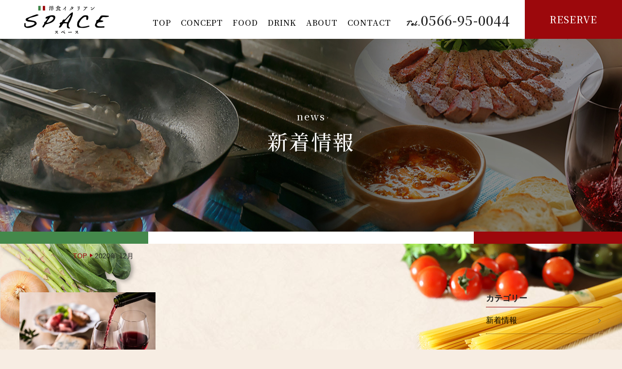

--- FILE ---
content_type: text/html; charset=UTF-8
request_url: https://space1012.com/2020/12
body_size: 10879
content:
<!DOCTYPE html>
<html xml:lang="ja" lang="ja">

<head>
<!-- Google Tag Manager -->
<script>(function(w,d,s,l,i){w[l]=w[l]||[];w[l].push({'gtm.start':
new Date().getTime(),event:'gtm.js'});var f=d.getElementsByTagName(s)[0],
j=d.createElement(s),dl=l!='dataLayer'?'&l='+l:'';j.async=true;j.src=
'https://www.googletagmanager.com/gtm.js?id='+i+dl;f.parentNode.insertBefore(j,f);
})(window,document,'script','dataLayer','GTM-MK75QTZ');</script>
<!-- End Google Tag Manager -->
	<meta charset="utf-8">
	<meta name="viewport" content="width=device-width,initial-scale=1">
	<meta name="format-detection" content="telephone=no">
	

	<link rel="stylesheet" href="https://space1012.com/design/themes/space1012.com/style.css" />
	<link rel="stylesheet" href="https://space1012.com/design/themes/space1012.com/css/style-sp.css?v=20190902" media="screen and (max-width:640px)">
	<link rel="stylesheet" href="https://space1012.com/design/themes/space1012.com/css/style.css" media="screen and (min-width:641px)">
	<link href="https://fonts.googleapis.com/css?family=Damion|Noto+Serif+JP:500&display=swap" rel="stylesheet">
	<!--[if lt IE 9]><script src="https://space1012.com/design/themes/space1012.com/js/html5shiv.js"></script><![endif]-->
	<!-- [if lt IE 9]><script src="https://space1012.com/design/themes/space1012.com/js/selectivizr.js"></script><![endif] -->
	<script src="https://ajax.googleapis.com/ajax/libs/jquery/1.9.1/jquery.min.js"></script>
	<!-- pagetop　▼ -->
	<script>
		$(function () {
			var topBtn = $('.pageTop');
			topBtn.hide();
			$(window).scroll(function () {
				if ($(this).scrollTop() > 600) {
					topBtn.fadeIn();
				} else {
					topBtn.fadeOut();
				}
			});
			topBtn.click(function () {
				$('body,html').animate({
					scrollTop: 0
				}, 1000);
				return false;
			});
		});
	</script>
	<script src="https://space1012.com/design/themes/space1012.com/js/jquery.bxslider.js"></script>
	<script>
		$(function () {
			$('#slider').bxSlider({
				mode: 'fade',
				auto: true,
				speed: 3000,
				pause: 6000,
				easing: 'easeInQuad',
				pager: false,
				controls: false,
			});
		});
	</script>
	<script>
        $(function() {
            $("#panel-btn").click(function() {
                $("#panel").slideToggle(500);
                $("#panel-btn-icon").toggleClass("close");
                return false;
            });
        });
    </script>
    <!-- ▽head -->
    
		<!-- All in One SEO 4.6.9.1 - aioseo.com -->
		<title>12月, 2020 - SPACE</title>
		<meta name="robots" content="max-image-preview:large" />
		<link rel="canonical" href="https://space1012.com/2020/12" />
		<link rel="next" href="https://space1012.com/2020/12/page/2" />
		<meta name="generator" content="All in One SEO (AIOSEO) 4.6.9.1" />
		<script type="application/ld+json" class="aioseo-schema">
			{"@context":"https:\/\/schema.org","@graph":[{"@type":"BreadcrumbList","@id":"https:\/\/space1012.com\/2020\/12#breadcrumblist","itemListElement":[{"@type":"ListItem","@id":"https:\/\/space1012.com\/#listItem","position":1,"name":"\u5bb6","item":"https:\/\/space1012.com\/","nextItem":"https:\/\/space1012.com\/2020\/#listItem"},{"@type":"ListItem","@id":"https:\/\/space1012.com\/2020\/#listItem","position":2,"name":"2020","item":"https:\/\/space1012.com\/2020\/","nextItem":"https:\/\/space1012.com\/2020\/12\/#listItem","previousItem":"https:\/\/space1012.com\/#listItem"},{"@type":"ListItem","@id":"https:\/\/space1012.com\/2020\/12\/#listItem","position":3,"name":"12\u6708, 2020","previousItem":"https:\/\/space1012.com\/2020\/#listItem"}]},{"@type":"CollectionPage","@id":"https:\/\/space1012.com\/2020\/12#collectionpage","url":"https:\/\/space1012.com\/2020\/12","name":"12\u6708, 2020 - SPACE","inLanguage":"ja","isPartOf":{"@id":"https:\/\/space1012.com\/#website"},"breadcrumb":{"@id":"https:\/\/space1012.com\/2020\/12#breadcrumblist"}},{"@type":"Organization","@id":"https:\/\/space1012.com\/#organization","name":"SPACE","description":"Just another WordPress site","url":"https:\/\/space1012.com\/"},{"@type":"WebSite","@id":"https:\/\/space1012.com\/#website","url":"https:\/\/space1012.com\/","name":"SPACE","description":"Just another WordPress site","inLanguage":"ja","publisher":{"@id":"https:\/\/space1012.com\/#organization"}}]}
		</script>
		<!-- All in One SEO -->

<script id="wpp-js" src="https://space1012.com/design/plugins/wordpress-popular-posts/assets/js/wpp.min.js" data-sampling="0" data-sampling-rate="100" data-api-url="https://space1012.com/wp-json/wordpress-popular-posts" data-post-id="0" data-token="d3b9a45109" data-lang="0" data-debug="0"></script>
<script>
/* <![CDATA[ */
window._wpemojiSettings = {"baseUrl":"https:\/\/s.w.org\/images\/core\/emoji\/15.0.3\/72x72\/","ext":".png","svgUrl":"https:\/\/s.w.org\/images\/core\/emoji\/15.0.3\/svg\/","svgExt":".svg","source":{"concatemoji":"https:\/\/space1012.com\/wp-includes\/js\/wp-emoji-release.min.js?ver=6.6.1"}};
/*! This file is auto-generated */
!function(i,n){var o,s,e;function c(e){try{var t={supportTests:e,timestamp:(new Date).valueOf()};sessionStorage.setItem(o,JSON.stringify(t))}catch(e){}}function p(e,t,n){e.clearRect(0,0,e.canvas.width,e.canvas.height),e.fillText(t,0,0);var t=new Uint32Array(e.getImageData(0,0,e.canvas.width,e.canvas.height).data),r=(e.clearRect(0,0,e.canvas.width,e.canvas.height),e.fillText(n,0,0),new Uint32Array(e.getImageData(0,0,e.canvas.width,e.canvas.height).data));return t.every(function(e,t){return e===r[t]})}function u(e,t,n){switch(t){case"flag":return n(e,"\ud83c\udff3\ufe0f\u200d\u26a7\ufe0f","\ud83c\udff3\ufe0f\u200b\u26a7\ufe0f")?!1:!n(e,"\ud83c\uddfa\ud83c\uddf3","\ud83c\uddfa\u200b\ud83c\uddf3")&&!n(e,"\ud83c\udff4\udb40\udc67\udb40\udc62\udb40\udc65\udb40\udc6e\udb40\udc67\udb40\udc7f","\ud83c\udff4\u200b\udb40\udc67\u200b\udb40\udc62\u200b\udb40\udc65\u200b\udb40\udc6e\u200b\udb40\udc67\u200b\udb40\udc7f");case"emoji":return!n(e,"\ud83d\udc26\u200d\u2b1b","\ud83d\udc26\u200b\u2b1b")}return!1}function f(e,t,n){var r="undefined"!=typeof WorkerGlobalScope&&self instanceof WorkerGlobalScope?new OffscreenCanvas(300,150):i.createElement("canvas"),a=r.getContext("2d",{willReadFrequently:!0}),o=(a.textBaseline="top",a.font="600 32px Arial",{});return e.forEach(function(e){o[e]=t(a,e,n)}),o}function t(e){var t=i.createElement("script");t.src=e,t.defer=!0,i.head.appendChild(t)}"undefined"!=typeof Promise&&(o="wpEmojiSettingsSupports",s=["flag","emoji"],n.supports={everything:!0,everythingExceptFlag:!0},e=new Promise(function(e){i.addEventListener("DOMContentLoaded",e,{once:!0})}),new Promise(function(t){var n=function(){try{var e=JSON.parse(sessionStorage.getItem(o));if("object"==typeof e&&"number"==typeof e.timestamp&&(new Date).valueOf()<e.timestamp+604800&&"object"==typeof e.supportTests)return e.supportTests}catch(e){}return null}();if(!n){if("undefined"!=typeof Worker&&"undefined"!=typeof OffscreenCanvas&&"undefined"!=typeof URL&&URL.createObjectURL&&"undefined"!=typeof Blob)try{var e="postMessage("+f.toString()+"("+[JSON.stringify(s),u.toString(),p.toString()].join(",")+"));",r=new Blob([e],{type:"text/javascript"}),a=new Worker(URL.createObjectURL(r),{name:"wpTestEmojiSupports"});return void(a.onmessage=function(e){c(n=e.data),a.terminate(),t(n)})}catch(e){}c(n=f(s,u,p))}t(n)}).then(function(e){for(var t in e)n.supports[t]=e[t],n.supports.everything=n.supports.everything&&n.supports[t],"flag"!==t&&(n.supports.everythingExceptFlag=n.supports.everythingExceptFlag&&n.supports[t]);n.supports.everythingExceptFlag=n.supports.everythingExceptFlag&&!n.supports.flag,n.DOMReady=!1,n.readyCallback=function(){n.DOMReady=!0}}).then(function(){return e}).then(function(){var e;n.supports.everything||(n.readyCallback(),(e=n.source||{}).concatemoji?t(e.concatemoji):e.wpemoji&&e.twemoji&&(t(e.twemoji),t(e.wpemoji)))}))}((window,document),window._wpemojiSettings);
/* ]]> */
</script>
<style id='wp-emoji-styles-inline-css'>

	img.wp-smiley, img.emoji {
		display: inline !important;
		border: none !important;
		box-shadow: none !important;
		height: 1em !important;
		width: 1em !important;
		margin: 0 0.07em !important;
		vertical-align: -0.1em !important;
		background: none !important;
		padding: 0 !important;
	}
</style>
<link rel='stylesheet' id='wp-block-library-css' href='https://space1012.com/wp-includes/css/dist/block-library/style.min.css?ver=6.6.1' media='all' />
<style id='classic-theme-styles-inline-css'>
/*! This file is auto-generated */
.wp-block-button__link{color:#fff;background-color:#32373c;border-radius:9999px;box-shadow:none;text-decoration:none;padding:calc(.667em + 2px) calc(1.333em + 2px);font-size:1.125em}.wp-block-file__button{background:#32373c;color:#fff;text-decoration:none}
</style>
<style id='global-styles-inline-css'>
:root{--wp--preset--aspect-ratio--square: 1;--wp--preset--aspect-ratio--4-3: 4/3;--wp--preset--aspect-ratio--3-4: 3/4;--wp--preset--aspect-ratio--3-2: 3/2;--wp--preset--aspect-ratio--2-3: 2/3;--wp--preset--aspect-ratio--16-9: 16/9;--wp--preset--aspect-ratio--9-16: 9/16;--wp--preset--color--black: #000000;--wp--preset--color--cyan-bluish-gray: #abb8c3;--wp--preset--color--white: #ffffff;--wp--preset--color--pale-pink: #f78da7;--wp--preset--color--vivid-red: #cf2e2e;--wp--preset--color--luminous-vivid-orange: #ff6900;--wp--preset--color--luminous-vivid-amber: #fcb900;--wp--preset--color--light-green-cyan: #7bdcb5;--wp--preset--color--vivid-green-cyan: #00d084;--wp--preset--color--pale-cyan-blue: #8ed1fc;--wp--preset--color--vivid-cyan-blue: #0693e3;--wp--preset--color--vivid-purple: #9b51e0;--wp--preset--gradient--vivid-cyan-blue-to-vivid-purple: linear-gradient(135deg,rgba(6,147,227,1) 0%,rgb(155,81,224) 100%);--wp--preset--gradient--light-green-cyan-to-vivid-green-cyan: linear-gradient(135deg,rgb(122,220,180) 0%,rgb(0,208,130) 100%);--wp--preset--gradient--luminous-vivid-amber-to-luminous-vivid-orange: linear-gradient(135deg,rgba(252,185,0,1) 0%,rgba(255,105,0,1) 100%);--wp--preset--gradient--luminous-vivid-orange-to-vivid-red: linear-gradient(135deg,rgba(255,105,0,1) 0%,rgb(207,46,46) 100%);--wp--preset--gradient--very-light-gray-to-cyan-bluish-gray: linear-gradient(135deg,rgb(238,238,238) 0%,rgb(169,184,195) 100%);--wp--preset--gradient--cool-to-warm-spectrum: linear-gradient(135deg,rgb(74,234,220) 0%,rgb(151,120,209) 20%,rgb(207,42,186) 40%,rgb(238,44,130) 60%,rgb(251,105,98) 80%,rgb(254,248,76) 100%);--wp--preset--gradient--blush-light-purple: linear-gradient(135deg,rgb(255,206,236) 0%,rgb(152,150,240) 100%);--wp--preset--gradient--blush-bordeaux: linear-gradient(135deg,rgb(254,205,165) 0%,rgb(254,45,45) 50%,rgb(107,0,62) 100%);--wp--preset--gradient--luminous-dusk: linear-gradient(135deg,rgb(255,203,112) 0%,rgb(199,81,192) 50%,rgb(65,88,208) 100%);--wp--preset--gradient--pale-ocean: linear-gradient(135deg,rgb(255,245,203) 0%,rgb(182,227,212) 50%,rgb(51,167,181) 100%);--wp--preset--gradient--electric-grass: linear-gradient(135deg,rgb(202,248,128) 0%,rgb(113,206,126) 100%);--wp--preset--gradient--midnight: linear-gradient(135deg,rgb(2,3,129) 0%,rgb(40,116,252) 100%);--wp--preset--font-size--small: 13px;--wp--preset--font-size--medium: 20px;--wp--preset--font-size--large: 36px;--wp--preset--font-size--x-large: 42px;--wp--preset--spacing--20: 0.44rem;--wp--preset--spacing--30: 0.67rem;--wp--preset--spacing--40: 1rem;--wp--preset--spacing--50: 1.5rem;--wp--preset--spacing--60: 2.25rem;--wp--preset--spacing--70: 3.38rem;--wp--preset--spacing--80: 5.06rem;--wp--preset--shadow--natural: 6px 6px 9px rgba(0, 0, 0, 0.2);--wp--preset--shadow--deep: 12px 12px 50px rgba(0, 0, 0, 0.4);--wp--preset--shadow--sharp: 6px 6px 0px rgba(0, 0, 0, 0.2);--wp--preset--shadow--outlined: 6px 6px 0px -3px rgba(255, 255, 255, 1), 6px 6px rgba(0, 0, 0, 1);--wp--preset--shadow--crisp: 6px 6px 0px rgba(0, 0, 0, 1);}:where(.is-layout-flex){gap: 0.5em;}:where(.is-layout-grid){gap: 0.5em;}body .is-layout-flex{display: flex;}.is-layout-flex{flex-wrap: wrap;align-items: center;}.is-layout-flex > :is(*, div){margin: 0;}body .is-layout-grid{display: grid;}.is-layout-grid > :is(*, div){margin: 0;}:where(.wp-block-columns.is-layout-flex){gap: 2em;}:where(.wp-block-columns.is-layout-grid){gap: 2em;}:where(.wp-block-post-template.is-layout-flex){gap: 1.25em;}:where(.wp-block-post-template.is-layout-grid){gap: 1.25em;}.has-black-color{color: var(--wp--preset--color--black) !important;}.has-cyan-bluish-gray-color{color: var(--wp--preset--color--cyan-bluish-gray) !important;}.has-white-color{color: var(--wp--preset--color--white) !important;}.has-pale-pink-color{color: var(--wp--preset--color--pale-pink) !important;}.has-vivid-red-color{color: var(--wp--preset--color--vivid-red) !important;}.has-luminous-vivid-orange-color{color: var(--wp--preset--color--luminous-vivid-orange) !important;}.has-luminous-vivid-amber-color{color: var(--wp--preset--color--luminous-vivid-amber) !important;}.has-light-green-cyan-color{color: var(--wp--preset--color--light-green-cyan) !important;}.has-vivid-green-cyan-color{color: var(--wp--preset--color--vivid-green-cyan) !important;}.has-pale-cyan-blue-color{color: var(--wp--preset--color--pale-cyan-blue) !important;}.has-vivid-cyan-blue-color{color: var(--wp--preset--color--vivid-cyan-blue) !important;}.has-vivid-purple-color{color: var(--wp--preset--color--vivid-purple) !important;}.has-black-background-color{background-color: var(--wp--preset--color--black) !important;}.has-cyan-bluish-gray-background-color{background-color: var(--wp--preset--color--cyan-bluish-gray) !important;}.has-white-background-color{background-color: var(--wp--preset--color--white) !important;}.has-pale-pink-background-color{background-color: var(--wp--preset--color--pale-pink) !important;}.has-vivid-red-background-color{background-color: var(--wp--preset--color--vivid-red) !important;}.has-luminous-vivid-orange-background-color{background-color: var(--wp--preset--color--luminous-vivid-orange) !important;}.has-luminous-vivid-amber-background-color{background-color: var(--wp--preset--color--luminous-vivid-amber) !important;}.has-light-green-cyan-background-color{background-color: var(--wp--preset--color--light-green-cyan) !important;}.has-vivid-green-cyan-background-color{background-color: var(--wp--preset--color--vivid-green-cyan) !important;}.has-pale-cyan-blue-background-color{background-color: var(--wp--preset--color--pale-cyan-blue) !important;}.has-vivid-cyan-blue-background-color{background-color: var(--wp--preset--color--vivid-cyan-blue) !important;}.has-vivid-purple-background-color{background-color: var(--wp--preset--color--vivid-purple) !important;}.has-black-border-color{border-color: var(--wp--preset--color--black) !important;}.has-cyan-bluish-gray-border-color{border-color: var(--wp--preset--color--cyan-bluish-gray) !important;}.has-white-border-color{border-color: var(--wp--preset--color--white) !important;}.has-pale-pink-border-color{border-color: var(--wp--preset--color--pale-pink) !important;}.has-vivid-red-border-color{border-color: var(--wp--preset--color--vivid-red) !important;}.has-luminous-vivid-orange-border-color{border-color: var(--wp--preset--color--luminous-vivid-orange) !important;}.has-luminous-vivid-amber-border-color{border-color: var(--wp--preset--color--luminous-vivid-amber) !important;}.has-light-green-cyan-border-color{border-color: var(--wp--preset--color--light-green-cyan) !important;}.has-vivid-green-cyan-border-color{border-color: var(--wp--preset--color--vivid-green-cyan) !important;}.has-pale-cyan-blue-border-color{border-color: var(--wp--preset--color--pale-cyan-blue) !important;}.has-vivid-cyan-blue-border-color{border-color: var(--wp--preset--color--vivid-cyan-blue) !important;}.has-vivid-purple-border-color{border-color: var(--wp--preset--color--vivid-purple) !important;}.has-vivid-cyan-blue-to-vivid-purple-gradient-background{background: var(--wp--preset--gradient--vivid-cyan-blue-to-vivid-purple) !important;}.has-light-green-cyan-to-vivid-green-cyan-gradient-background{background: var(--wp--preset--gradient--light-green-cyan-to-vivid-green-cyan) !important;}.has-luminous-vivid-amber-to-luminous-vivid-orange-gradient-background{background: var(--wp--preset--gradient--luminous-vivid-amber-to-luminous-vivid-orange) !important;}.has-luminous-vivid-orange-to-vivid-red-gradient-background{background: var(--wp--preset--gradient--luminous-vivid-orange-to-vivid-red) !important;}.has-very-light-gray-to-cyan-bluish-gray-gradient-background{background: var(--wp--preset--gradient--very-light-gray-to-cyan-bluish-gray) !important;}.has-cool-to-warm-spectrum-gradient-background{background: var(--wp--preset--gradient--cool-to-warm-spectrum) !important;}.has-blush-light-purple-gradient-background{background: var(--wp--preset--gradient--blush-light-purple) !important;}.has-blush-bordeaux-gradient-background{background: var(--wp--preset--gradient--blush-bordeaux) !important;}.has-luminous-dusk-gradient-background{background: var(--wp--preset--gradient--luminous-dusk) !important;}.has-pale-ocean-gradient-background{background: var(--wp--preset--gradient--pale-ocean) !important;}.has-electric-grass-gradient-background{background: var(--wp--preset--gradient--electric-grass) !important;}.has-midnight-gradient-background{background: var(--wp--preset--gradient--midnight) !important;}.has-small-font-size{font-size: var(--wp--preset--font-size--small) !important;}.has-medium-font-size{font-size: var(--wp--preset--font-size--medium) !important;}.has-large-font-size{font-size: var(--wp--preset--font-size--large) !important;}.has-x-large-font-size{font-size: var(--wp--preset--font-size--x-large) !important;}
:where(.wp-block-post-template.is-layout-flex){gap: 1.25em;}:where(.wp-block-post-template.is-layout-grid){gap: 1.25em;}
:where(.wp-block-columns.is-layout-flex){gap: 2em;}:where(.wp-block-columns.is-layout-grid){gap: 2em;}
:root :where(.wp-block-pullquote){font-size: 1.5em;line-height: 1.6;}
</style>
<link rel='stylesheet' id='contact-form-7-css' href='https://space1012.com/design/plugins/contact-form-7/includes/css/styles.css?ver=5.9.8' media='all' />
<link rel='stylesheet' id='jquery-ui-dialog-min-css-css' href='https://space1012.com/wp-includes/css/jquery-ui-dialog.min.css?ver=6.6.1' media='all' />
<link rel='stylesheet' id='contact-form-7-confirm-plus-css' href='https://space1012.com/design/plugins/confirm-plus-contact-form-7/assets/css/styles.css?ver=20240821_050123' media='all' />
<link rel='stylesheet' id='wp-pagenavi-css' href='https://space1012.com/design/plugins/wp-pagenavi/pagenavi-css.css?ver=2.70' media='all' />
<link rel='stylesheet' id='wordpress-popular-posts-css-css' href='https://space1012.com/design/plugins/wordpress-popular-posts/assets/css/wpp.css?ver=7.0.1' media='all' />
<script src="https://space1012.com/wp-includes/js/jquery/jquery.min.js?ver=3.7.1" id="jquery-core-js"></script>
<script src="https://space1012.com/wp-includes/js/jquery/jquery-migrate.min.js?ver=3.4.1" id="jquery-migrate-js"></script>
<link rel="https://api.w.org/" href="https://space1012.com/wp-json/" />            <style id="wpp-loading-animation-styles">@-webkit-keyframes bgslide{from{background-position-x:0}to{background-position-x:-200%}}@keyframes bgslide{from{background-position-x:0}to{background-position-x:-200%}}.wpp-widget-block-placeholder,.wpp-shortcode-placeholder{margin:0 auto;width:60px;height:3px;background:#dd3737;background:linear-gradient(90deg,#dd3737 0%,#571313 10%,#dd3737 100%);background-size:200% auto;border-radius:3px;-webkit-animation:bgslide 1s infinite linear;animation:bgslide 1s infinite linear}</style>
                <!-- ▲head -->
<!--contactform7イベントトラッキング-->
<script>
document.addEventListener('wpcf7mailsent', function(event) {
gtag('event', 'submit', {
'event_category': '問い合わせ',
'event_label': '回数'
});
}, false);
</script>

</head>

<body>
<!-- Google Tag Manager (noscript) -->
<noscript><iframe src="https://www.googletagmanager.com/ns.html?id=GTM-MK75QTZ"
height="0" width="0" style="display:none;visibility:hidden"></iframe></noscript>
<!-- End Google Tag Manager (noscript) -->
	<!--/header ▼　-->
	<header id="header" class="flex">
		<div class="h_logo">
			<a href="https://space1012.com/"><img src="https://space1012.com/design/themes/space1012.com/img/common/h_logo.png" alt="洋食イタリアンSPACEロゴ" class="lazynone" /></a>
		</div>
		<a href="#" id="panel-btn" class="pc_none"><span id="panel-btn-icon"></span></a>
		<div class="h_info flex noto">
			<nav id="panel" class="navi spmenu">
				<ul class="flex">
					<li><a href="https://space1012.com/" onClick="gtag('event', 'click', {'event_category': 'GN_HM_TOP','event_label': 'label'});">TOP</a></li>
					<li><a href="https://space1012.com/concept/" onClick="gtag('event', 'click', {'event_category': 'GN_HM_CONCEPT','event_label': 'label'});">CONCEPT</a></li>
					<li><a href="https://space1012.com/food/" onClick="gtag('event', 'click', {'event_category': 'GN_HM_FOOD','event_label': 'label'});">FOOD</a></li>
					<li><a href="https://space1012.com/drink/" onClick="gtag('event', 'click', {'event_category': 'GN_HM_DRINK','event_label': 'label'});">DRINK</a></li>
					<li><a href="https://space1012.com/about/" onClick="gtag('event', 'click', {'event_category': 'GN_HM_ABOUT','event_label': 'label'});">ABOUT</a></li>
					<li><a href="https://space1012.com/contact/" onclick="gtag('event', 'click', {'event_category': 'ヘッダーお問い合わせ','event_label': 'label'});">CONTACT</a>
					</li>
					<li class="pc_none">
						<div class="sp_reserve">
							<a href="" target="_blank" rel="noopener noreferrer" onClick="gtag('event', 'click', {'event_category': 'HM_RESERVE','event_label': 'label'});">RESERVE</a>
						</div>
					</li>
					<li class="pc_none"><a href="https://space1012.com/category/news" onClick="gtag('event', 'click', {'event_category': 'HM_INFO','event_label': 'label'});">INFO</a></li>
					<li class="pc_none"><a href="https://space1012.com/site_map/" onClick="gtag('event', 'click', {'event_category': 'HM_SITEMAP','event_label': 'label'});">SITEMAP</a></li>
					<li class="pc_none"><a href="https://space1012.com/privacy/" onClick="gtag('event', 'click', {'event_category': 'HM_PRIVACY','event_label': 'label'});">PRIVACY</a></li>
				</ul>
			</nav>
			<p class="h_tel">
				<span class="dam">Tel.</span>0566-95-0044
			</p>
			<div class="h_reserve">
				<a href="https://r.gnavi.co.jp/n0dhz57w0000/" target="_blank" rel="noopener noreferrer" onClick="gtag('event', 'click', {'event_category': 'GN_RESERVE','event_label': 'label'});">RESERVE</a>
			</div>
		</div>
	</header><!--/header ▲-->
<!--/mainv ▼-->
	<div id="page_ttl-wp">
		<div class="page_ttl-in">
			<h1 class="page_ttl noto">
				news<span>新着情報</span>
			</h1>
		</div>
	</div>
    <!--/mainv ▲　-->
    <div class="wrapper">
        <div id="breadcrumb">
            <ul class="clreafix inbox"><li><a href="https://space1012.com">TOP</a></li><li> 2020年 12月 </li></ul>        </div>
        <!--　breadcrumb ▲  -->
        <!--/content ▼　-->
        <div id="content">
            <div id="atc_wrap" class="cmn1200">
                <main id="atc">
                    <div class="atc_list">
                                                                        <article class="atc_box">
                                <a href="https://space1012.com/year-end-greetings">
                                    <div class="atc_img">
                                        <img src="https://space1012.com/design/uploads/2020/02/pixta_43204095_L-1024x683.jpg" alt="年末のご挨拶" />
                                    </div>
                                    <p class="atc_day">2020.12.31</p>
                                    <h2 class="atc_ttl">
                                        年末のご挨拶                                    </h2>
                                    <p class="atc_txt">
                                    &nbsp;



&nbsp;

寒気厳しい折...                                    </p>
                                </a>
                            </article>
                                                                </div>
                    <div id="pagerlist">
                    <div class='wp-pagenavi' role='navigation'>
<span class='pages'>1 / 2</span><span aria-current='page' class='current'>1</span><a class="page larger" title="ページ 2" href="https://space1012.com/2020/12/page/2">2</a><a class="nextpostslink" rel="next" aria-label="次のページ" href="https://space1012.com/2020/12/page/2">&raquo;</a>
</div>                                            </div>
                </main>
                <aside id="side">
	<!-- category ▽ -->
	<div id="side_category" class="side_box">
		<h3 class="act_ttl mb00">カテゴリー</h3>
		<div class="side_in">
			<ul>
					<li class="cat-item cat-item-1"><a href="https://space1012.com/category/news">新着情報</a>
</li>
			</ul>
		</div>
	</div>
	<!-- popular ▽ -->
	<div id="side_popular" class="side_box">
		<h3 class="act_ttl">人気の記事</h3>
		<div class="side_in">
			<ul>
							</ul>
		</div>
		<ul class="wpp-list">

								<li>
									<div class="side_img thumb"><a href="https://space1012.com/about-ahijos-calories-and-diet-effect" title="アヒージョのカロリーとダイエット効果について" target="_self"><img src="https://space1012.com/design/uploads/wordpress-popular-posts/252-first_image-113x80.jpg" width="113" height="80" alt="" class="wpp-thumbnail wpp_first_image wpp_cached_thumb" decoding="async" loading="lazy"></a></div>
									<p class="side_subttl"><a href="https://space1012.com/about-ahijos-calories-and-diet-effect" title="アヒージョのカロリーとダイエット効果について" class="wpp-post-title" target="_self">アヒージョのカロリーとダイエット効果...</a></p>
								</li>
					

								<li>
									<div class="side_img thumb"><a href="https://space1012.com/the-appeal-and-types-of-italian-sauces" title="ーイタリアンソースの魅力と種類を知って、家庭で本格的なイタリアン料理を楽しもうー" target="_self"><img src="https://space1012.com/design/uploads/wordpress-popular-posts/1159-first_image-113x80.jpg" srcset="https://space1012.com/design/uploads/wordpress-popular-posts/1159-first_image-113x80.jpg, https://space1012.com/design/uploads/wordpress-popular-posts/1159-first_image-113x80@1.5x.jpg 1.5x, https://space1012.com/design/uploads/wordpress-popular-posts/1159-first_image-113x80@2x.jpg 2x, https://space1012.com/design/uploads/wordpress-popular-posts/1159-first_image-113x80@2.5x.jpg 2.5x, https://space1012.com/design/uploads/wordpress-popular-posts/1159-first_image-113x80@3x.jpg 3x" width="113" height="80" alt="" class="wpp-thumbnail wpp_first_image wpp_cached_thumb" decoding="async" loading="lazy"></a></div>
									<p class="side_subttl"><a href="https://space1012.com/the-appeal-and-types-of-italian-sauces" title="ーイタリアンソースの魅力と種類を知って、家庭で本格的なイタリアン料理を楽しもうー" class="wpp-post-title" target="_self">ーイタリアンソースの魅力と種類を知っ...</a></p>
								</li>
					

								<li>
									<div class="side_img thumb"><a href="https://space1012.com/what-is-the-sauce-that-matches-the-meat-dishes-that-are-indispensable-for-italian-food" title="【イタリアンに欠かすことのできない肉料理にマッチするソースとは】" target="_self"><img src="https://space1012.com/design/uploads/wordpress-popular-posts/499-first_image-113x80.jpg" width="113" height="80" alt="" class="wpp-thumbnail wpp_first_image wpp_cached_thumb" decoding="async" loading="lazy"></a></div>
									<p class="side_subttl"><a href="https://space1012.com/what-is-the-sauce-that-matches-the-meat-dishes-that-are-indispensable-for-italian-food" title="【イタリアンに欠かすことのできない肉料理にマッチするソースとは】" class="wpp-post-title" target="_self">【イタリアンに欠かすことのできない肉...</a></p>
								</li>
					

								<li>
									<div class="side_img thumb"><a href="https://space1012.com/marriage-with-italian-wine" title="イタリアのおつまみ ワインとのマリアージュを楽しもう！" target="_self"><img src="https://space1012.com/design/uploads/wordpress-popular-posts/709-first_image-113x80.jpg" width="113" height="80" alt="" class="wpp-thumbnail wpp_first_image wpp_cached_thumb" decoding="async" loading="lazy"></a></div>
									<p class="side_subttl"><a href="https://space1012.com/marriage-with-italian-wine" title="イタリアのおつまみ ワインとのマリアージュを楽しもう！" class="wpp-post-title" target="_self">イタリアのおつまみ ワインとのマリア...</a></p>
								</li>
					

								<li>
									<div class="side_img thumb"><a href="https://space1012.com/what-is-italian-rice-dish-risotto" target="_self"><img src="https://space1012.com/design/uploads/wordpress-popular-posts/277-first_image-113x80.jpg" width="113" height="80" alt="" class="wpp-thumbnail wpp_first_image wpp_cached_thumb" decoding="async" loading="lazy"></a></div>
									<p class="side_subttl"><a href="https://space1012.com/what-is-italian-rice-dish-risotto" class="wpp-post-title" target="_self">イタリアの米料理”リゾット”とは？</a></p>
								</li>
					

</ul>	</div>
	<!--　new ▽ -->
	<div id="side_new" class="side_box">
		<h3 class="act_ttl">最新の記事</h3>
		<div class="side_in">
			<ul>
													<li>
						<a href="https://space1012.com/how-to-choose-to-enjoy-italian-takeout">
							<div class="side_img thumb">
								<img src="https://space1012.com/design/uploads/2021/04/red-wine-1433498_1920-1024x683.jpg" alt="ーイタリアンのテイクアウトを楽しむための選び方と活用ガイドー" />
							</div>
							<p class="side_subttl">
								ーイタリアンのテイクアウトを楽しむた...							</p>
						</a>
					</li>
									<li>
						<a href="https://space1012.com/the-basis-for-enjoying-the-italian-dinner-menu">
							<div class="side_img thumb">
								<img src="https://space1012.com/design/uploads/2021/04/bistro-2594762_1920-1024x692.jpg" alt="ーイタリアンのディナーメニューを楽しむための基本と選び方ガイドー" />
							</div>
							<p class="side_subttl">
								ーイタリアンのディナーメニューを楽し...							</p>
						</a>
					</li>
									<li>
						<a href="https://space1012.com/the-basics-that-do-not-fail-in-the-italian-cooking-method-and-re-home">
							<div class="side_img thumb">
								<img src="https://space1012.com/design/uploads/2020/05/402068_s-1024x731.jpg" alt="ーイタリアンの調理法で失敗しない基本と家庭で再現するコツー" />
							</div>
							<p class="side_subttl">
								ーイタリアンの調理法で失敗しない基本...							</p>
						</a>
					</li>
									<li>
						<a href="https://space1012.com/tips-and-classics-to-enjoy-italian-lunch-menus">
							<div class="side_img thumb">
								<img src="https://space1012.com/design/uploads/2021/09/pixta_23817534_L-1-1024x608.jpg" alt="ーイタリアンのランチメニューを楽しむコツと定番の選び方ー" />
							</div>
							<p class="side_subttl">
								ーイタリアンのランチメニューを楽しむ...							</p>
						</a>
					</li>
									<li>
						<a href="https://space1012.com/making-the-dining-table-more-fun-with-italian-sauce-recipes">
							<div class="side_img thumb">
								<img src="https://space1012.com/design/uploads/2020/06/708798_m-1024x683.jpg" alt="ーイタリアンのソースレシピで食卓をもっと楽しくー" />
							</div>
							<p class="side_subttl">
								ーイタリアンのソースレシピで食卓をも...							</p>
						</a>
					</li>
											</ul>
		</div>
	</div>
	<!--　month ▽ -->
	<div class="side_box">
		<h3 class="act_ttl">月別記事</h3>
		<div class="side_month">
			<select name="archive-dropdown" onChange='document.location.href=this.options[this.selectedIndex].value;'>
				<option value="">月を選択</option>
					<option value='https://space1012.com/2026/01'> 2026年1月 &nbsp;(2)</option>
	<option value='https://space1012.com/2025/12'> 2025年12月 &nbsp;(2)</option>
	<option value='https://space1012.com/2025/11'> 2025年11月 &nbsp;(2)</option>
	<option value='https://space1012.com/2025/10'> 2025年10月 &nbsp;(2)</option>
	<option value='https://space1012.com/2025/09'> 2025年9月 &nbsp;(2)</option>
	<option value='https://space1012.com/2025/08'> 2025年8月 &nbsp;(2)</option>
	<option value='https://space1012.com/2025/07'> 2025年7月 &nbsp;(2)</option>
	<option value='https://space1012.com/2025/06'> 2025年6月 &nbsp;(2)</option>
	<option value='https://space1012.com/2025/05'> 2025年5月 &nbsp;(2)</option>
	<option value='https://space1012.com/2025/04'> 2025年4月 &nbsp;(2)</option>
	<option value='https://space1012.com/2025/03'> 2025年3月 &nbsp;(2)</option>
	<option value='https://space1012.com/2025/02'> 2025年2月 &nbsp;(2)</option>
	<option value='https://space1012.com/2024/10'> 2024年10月 &nbsp;(2)</option>
	<option value='https://space1012.com/2024/09'> 2024年9月 &nbsp;(2)</option>
	<option value='https://space1012.com/2024/08'> 2024年8月 &nbsp;(2)</option>
	<option value='https://space1012.com/2024/07'> 2024年7月 &nbsp;(2)</option>
	<option value='https://space1012.com/2024/06'> 2024年6月 &nbsp;(2)</option>
	<option value='https://space1012.com/2024/05'> 2024年5月 &nbsp;(2)</option>
	<option value='https://space1012.com/2024/04'> 2024年4月 &nbsp;(2)</option>
	<option value='https://space1012.com/2024/03'> 2024年3月 &nbsp;(2)</option>
	<option value='https://space1012.com/2024/02'> 2024年2月 &nbsp;(2)</option>
	<option value='https://space1012.com/2024/01'> 2024年1月 &nbsp;(2)</option>
	<option value='https://space1012.com/2023/12'> 2023年12月 &nbsp;(3)</option>
	<option value='https://space1012.com/2023/10'> 2023年10月 &nbsp;(2)</option>
	<option value='https://space1012.com/2023/09'> 2023年9月 &nbsp;(2)</option>
	<option value='https://space1012.com/2023/08'> 2023年8月 &nbsp;(2)</option>
	<option value='https://space1012.com/2023/07'> 2023年7月 &nbsp;(2)</option>
	<option value='https://space1012.com/2023/06'> 2023年6月 &nbsp;(2)</option>
	<option value='https://space1012.com/2023/05'> 2023年5月 &nbsp;(2)</option>
	<option value='https://space1012.com/2023/04'> 2023年4月 &nbsp;(2)</option>
	<option value='https://space1012.com/2023/03'> 2023年3月 &nbsp;(2)</option>
	<option value='https://space1012.com/2023/02'> 2023年2月 &nbsp;(2)</option>
	<option value='https://space1012.com/2023/01'> 2023年1月 &nbsp;(2)</option>
	<option value='https://space1012.com/2022/12'> 2022年12月 &nbsp;(3)</option>
	<option value='https://space1012.com/2022/11'> 2022年11月 &nbsp;(2)</option>
	<option value='https://space1012.com/2022/10'> 2022年10月 &nbsp;(2)</option>
	<option value='https://space1012.com/2022/09'> 2022年9月 &nbsp;(2)</option>
	<option value='https://space1012.com/2022/08'> 2022年8月 &nbsp;(2)</option>
	<option value='https://space1012.com/2022/07'> 2022年7月 &nbsp;(7)</option>
	<option value='https://space1012.com/2022/06'> 2022年6月 &nbsp;(2)</option>
	<option value='https://space1012.com/2022/05'> 2022年5月 &nbsp;(2)</option>
	<option value='https://space1012.com/2022/04'> 2022年4月 &nbsp;(2)</option>
	<option value='https://space1012.com/2022/03'> 2022年3月 &nbsp;(2)</option>
	<option value='https://space1012.com/2022/02'> 2022年2月 &nbsp;(2)</option>
	<option value='https://space1012.com/2022/01'> 2022年1月 &nbsp;(2)</option>
	<option value='https://space1012.com/2021/12'> 2021年12月 &nbsp;(3)</option>
	<option value='https://space1012.com/2021/11'> 2021年11月 &nbsp;(2)</option>
	<option value='https://space1012.com/2021/10'> 2021年10月 &nbsp;(3)</option>
	<option value='https://space1012.com/2021/09'> 2021年9月 &nbsp;(2)</option>
	<option value='https://space1012.com/2021/08'> 2021年8月 &nbsp;(2)</option>
	<option value='https://space1012.com/2021/07'> 2021年7月 &nbsp;(2)</option>
	<option value='https://space1012.com/2021/06'> 2021年6月 &nbsp;(2)</option>
	<option value='https://space1012.com/2021/05'> 2021年5月 &nbsp;(3)</option>
	<option value='https://space1012.com/2021/04'> 2021年4月 &nbsp;(2)</option>
	<option value='https://space1012.com/2021/03'> 2021年3月 &nbsp;(2)</option>
	<option value='https://space1012.com/2021/02'> 2021年2月 &nbsp;(3)</option>
	<option value='https://space1012.com/2021/01'> 2021年1月 &nbsp;(3)</option>
	<option value='https://space1012.com/2020/12'> 2020年12月 &nbsp;(2)</option>
	<option value='https://space1012.com/2020/11'> 2020年11月 &nbsp;(2)</option>
	<option value='https://space1012.com/2020/10'> 2020年10月 &nbsp;(2)</option>
	<option value='https://space1012.com/2020/09'> 2020年9月 &nbsp;(2)</option>
	<option value='https://space1012.com/2020/08'> 2020年8月 &nbsp;(2)</option>
	<option value='https://space1012.com/2020/07'> 2020年7月 &nbsp;(3)</option>
	<option value='https://space1012.com/2020/06'> 2020年6月 &nbsp;(3)</option>
	<option value='https://space1012.com/2020/05'> 2020年5月 &nbsp;(2)</option>
	<option value='https://space1012.com/2020/04'> 2020年4月 &nbsp;(2)</option>
	<option value='https://space1012.com/2020/03'> 2020年3月 &nbsp;(2)</option>
	<option value='https://space1012.com/2020/02'> 2020年2月 &nbsp;(2)</option>
	<option value='https://space1012.com/2020/01'> 2020年1月 &nbsp;(2)</option>
	<option value='https://space1012.com/2019/12'> 2019年12月 &nbsp;(2)</option>
	<option value='https://space1012.com/2019/11'> 2019年11月 &nbsp;(2)</option>
			</select>
		</div>
	</div>
</aside>            </div>
        </div>
        <!--/content end ▲ -->
    </div>
	<!--/footer ▼-->
	<p class="pageTop"><img src="https://space1012.com/design/themes/space1012.com/img/common/pagetop.png" alt="pagetop" class="lazynone" /></p>
	<footer id="footer">
		<div class="flex">
			<div class="f_info">
				<div class="f_logo">
					<a href="https://space1012.com/"><img src="https://space1012.com/design/themes/space1012.com/img/common/f_logo.png" alt="洋食イタリアンSPACEロゴ" class="lazynone" /></a>
				</div>
				<div class="f_txt">
					<p>
						〒446-0071 愛知県安城市今池町1-10-12 トシマビル1F<br>TEL / FAX 0566-95-0044
					</p>
					<p>
						月・火・木 ・日 17:00～24:00 、金・土 17:00～27:00（水曜定休）
					</p>
					<p>
						名鉄名古屋本線「新安城」より徒歩5分<br>
						イトーヨーカドー安城店 南駐車場の向かい<br>
						※駐車場2台　※電子マネー・クレジット決済など一部対応
					</p>
				</div>
				<div class="f_navi">
					<ul class="flex">
						<li><a href="https://space1012.com/" onClick="gtag('event', 'click', {'event_category': 'FT_TOP','event_label': 'label'});">TOP</a></li>
						<li><a href="https://space1012.com/concept/" onClick="gtag('event', 'click', {'event_category': 'FT_CONCEPT','event_label': 'label'});">CONCEPT</a></li>
						<li><a href="https://space1012.com/food/" onClick="gtag('event', 'click', {'event_category': 'FT_FOOD','event_label': 'label'});">FOOD</a></li>
						<li><a href="https://space1012.com/drink/" onClick="gtag('event', 'click', {'event_category': 'FT_DRINK','event_label': 'label'});">DRINK</a></li>
						<li><a href="https://space1012.com/about/" onClick="gtag('event', 'click', {'event_category': 'FT_ABOUT','event_label': 'label'});">ABOUT</a></li>
					</ul>
					<ul class="flex">
						<li><a href="https://space1012.com/contact/"
								onclick="gtag('event', 'click', {'event_category': 'フッターお問い合わせ','event_label': 'label'});">CONTACT</a>
						</li>
						<li><a href="https://space1012.com/category/news" onClick="gtag('event', 'click', {'event_category': 'FT_INFO','event_label': 'label'});">INFO</a></li>
						<li><a href="https://space1012.com/site_map/" onClick="gtag('event', 'click', {'event_category': 'FT_SITEMAP','event_label': 'label'});">SITEMAP</a></li>
						<li><a href="https://space1012.com/privacy/" onClick="gtag('event', 'click', {'event_category': 'FT_PRIVACY','event_label': 'label'});">PRIVACY</a></li>
					</ul>
				</div>
			</div>
			<div class="f_map">
				<iframe
					src="https://www.google.com/maps/embed?pb=!1m18!1m12!1m3!1d3268.879833139083!2d137.08220761523984!3d34.98467458036258!2m3!1f0!2f0!3f0!3m2!1i1024!2i768!4f13.1!3m3!1m2!1s0x60049936bc2c73a7%3A0xdccb6d54f7945ce2!2z5rSL6aOf44Kk44K_44Oq44Ki44OzU1BBQ0U!5e0!3m2!1sja!2sjp!4v1566441293362!5m2!1sja!2sjp"></iframe>
			</div>
		</div>
		<p class="f_copy">&copy; <a href="https://space1012.com/">洋食イタリアンSPACE（スペース）</a></p>
	</footer>
	<div class="sp-btt_link pc_none">
		<ul class="flex">
			<li>
				<a href="tel:0566-95-0044" onclick="gtag('event', 'click', {'event_category': 'スマホ電話お問い合わせボタン','event_label': 'label'});">電話する</a>
			</li>
			<li>
				<a href="https://r.gnavi.co.jp/n0dhz57w0000/" target="_blank" rel="noopener noreferrer" onclick="gtag('event', 'click', {'event_category': 'スマホWEB予約ボタン','event_label': 'label'});">WEB予約</a>
			</li>
		</ul>
	</div>
	<!--/footer ▲-->
	<!-- ▽foot -->
    <script>
document.addEventListener( 'wpcf7mailsent', function( event ) {
  location = 'https://space1012.com/thanks/';
}, false );
</script><script src="https://space1012.com/wp-includes/js/dist/hooks.min.js?ver=2810c76e705dd1a53b18" id="wp-hooks-js"></script>
<script src="https://space1012.com/wp-includes/js/dist/i18n.min.js?ver=5e580eb46a90c2b997e6" id="wp-i18n-js"></script>
<script id="wp-i18n-js-after">
/* <![CDATA[ */
wp.i18n.setLocaleData( { 'text direction\u0004ltr': [ 'ltr' ] } );
/* ]]> */
</script>
<script src="https://space1012.com/design/plugins/contact-form-7/includes/swv/js/index.js?ver=5.9.8" id="swv-js"></script>
<script id="contact-form-7-js-extra">
/* <![CDATA[ */
var wpcf7 = {"api":{"root":"https:\/\/space1012.com\/wp-json\/","namespace":"contact-form-7\/v1"}};
/* ]]> */
</script>
<script id="contact-form-7-js-translations">
/* <![CDATA[ */
( function( domain, translations ) {
	var localeData = translations.locale_data[ domain ] || translations.locale_data.messages;
	localeData[""].domain = domain;
	wp.i18n.setLocaleData( localeData, domain );
} )( "contact-form-7", {"translation-revision-date":"2024-07-17 08:16:16+0000","generator":"GlotPress\/4.0.1","domain":"messages","locale_data":{"messages":{"":{"domain":"messages","plural-forms":"nplurals=1; plural=0;","lang":"ja_JP"},"This contact form is placed in the wrong place.":["\u3053\u306e\u30b3\u30f3\u30bf\u30af\u30c8\u30d5\u30a9\u30fc\u30e0\u306f\u9593\u9055\u3063\u305f\u4f4d\u7f6e\u306b\u7f6e\u304b\u308c\u3066\u3044\u307e\u3059\u3002"],"Error:":["\u30a8\u30e9\u30fc:"]}},"comment":{"reference":"includes\/js\/index.js"}} );
/* ]]> */
</script>
<script src="https://space1012.com/design/plugins/contact-form-7/includes/js/index.js?ver=5.9.8" id="contact-form-7-js"></script>
<script id="contact-form-7-confirm-plus-js-extra">
/* <![CDATA[ */
var data_arr = {"cfm_title_suffix":"\u78ba\u8a8d","cfm_btn":"\u78ba\u8a8d","cfm_btn_edit":"\u4fee\u6b63","cfm_btn_mail_send":"\u3053\u306e\u5185\u5bb9\u3067\u9001\u4fe1","checked_msg":"\u30c1\u30a7\u30c3\u30af\u3042\u308a"};
/* ]]> */
</script>
<script src="https://space1012.com/design/plugins/confirm-plus-contact-form-7/assets/js/scripts.js?ver=20240821_050123" id="contact-form-7-confirm-plus-js"></script>
<script src="https://space1012.com/wp-includes/js/jquery/ui/core.min.js?ver=1.13.3" id="jquery-ui-core-js"></script>
<script src="https://space1012.com/wp-includes/js/jquery/ui/mouse.min.js?ver=1.13.3" id="jquery-ui-mouse-js"></script>
<script src="https://space1012.com/wp-includes/js/jquery/ui/resizable.min.js?ver=1.13.3" id="jquery-ui-resizable-js"></script>
<script src="https://space1012.com/wp-includes/js/jquery/ui/draggable.min.js?ver=1.13.3" id="jquery-ui-draggable-js"></script>
<script src="https://space1012.com/wp-includes/js/jquery/ui/controlgroup.min.js?ver=1.13.3" id="jquery-ui-controlgroup-js"></script>
<script src="https://space1012.com/wp-includes/js/jquery/ui/checkboxradio.min.js?ver=1.13.3" id="jquery-ui-checkboxradio-js"></script>
<script src="https://space1012.com/wp-includes/js/jquery/ui/button.min.js?ver=1.13.3" id="jquery-ui-button-js"></script>
<script src="https://space1012.com/wp-includes/js/jquery/ui/dialog.min.js?ver=1.13.3" id="jquery-ui-dialog-js"></script>
    <!-- ▲foot -->
</body>

</html>

--- FILE ---
content_type: text/css
request_url: https://space1012.com/design/themes/space1012.com/style.css
body_size: 161
content:
/*
Theme Name:  SPACE
Description:レスポンシブテーマ
Theme URI: https://space1012.com
Author: TRASP.inc
Author URI: 
Version: WordPress 4.9.7
*/

@charset "utf-8";
@import "css/lib.css";
@import "css/reset.css";
@import "css/news_style.css";

--- FILE ---
content_type: text/css
request_url: https://space1012.com/design/themes/space1012.com/css/style.css
body_size: 4710
content:
@charset "utf-8";

/* =======================================

        CommonElements

======================================= */
body {
	width: 100%;
	min-width: 768px;
	font-size: 16px;
	line-height: 1.5;
	color: #222;
	font-family:"ヒラギノ角ゴ Pro W3", "Hiragino Kaku Gothic Pro", "メイリオ", Meiryo, Osaka, "ＭＳ Ｐゴシック", "MS PGothic", sans-serif;
	background: url(../img/common/bk_img.jpg) repeat-y center top #f7ede3;
}

.inbox {
	width: 980px;
	margin: auto;
}

a:hover {
	opacity: 0.8;
}

.flex {
	display: flex;
}

.pc_none {
	display: none;
}

.noto,
.cmn_ttl1, .cmn_ttl2,
.editor h2, .editor h3 {
	font-family: 'Noto Serif JP', serif;
}

.dam {
	font-family: 'Damion', cursive;
	font-weight: bold;
}

.cmn_ttl1 {
	font-size: 32px;
	text-align: center;
	letter-spacing: 3px;
	padding-bottom: 25px;
	margin-bottom: 35px;
	background: url(../img/common/flag.png) no-repeat center bottom;
}

.btn {
	position: relative;
	text-align: center;
	transition: 0.5s;
	background-color: #9c080c;
}
.btn::before {
	content: "→";
	color: #fff;
	position: absolute;
	right: 8%;
	top: 30%;
}

.btn a {
	color: #fff;
	display: block;
	padding: 15px 20px;
}

.btn:hover {
	background-color: #da1015;
}

.red {
	color: #9c080c
}

.green {
	color: #44884c;
}

/*header
--------------------------------------------*/
#header {
    margin: 0 auto;
	width: 100%;
	position: fixed;
	top: 0;
	z-index: 1000;
	box-sizing: border-box;
	background-color: #fff;
}

#header.flex  {
	justify-content: space-between;
	align-items: center;
}

.h_logo {
    padding: 10px 0 10px 50px;
}

.navi {
	margin: 30px 20px 0 0;
}

.navi li {
	margin: 0 5px;
	position: relative;
	overflow: hidden;
	letter-spacing: 1px;
}
.navi li a {
	display: block;
	padding: 5px 5px;
	position: relative;
	z-index: 999;
}

.navi li::before {
	content: "";
	position: absolute;
	width: 0;
	height: 100%;
	left: 0;
	transition: 0.3s;
	background-color: #9c080c;
}
.navi li:hover::before {
	width: 100%;
}
.navi li:hover a {
	color: #fff;
	opacity: 1;
}

.h_tel {
	font-size: 28px;
	margin: 20px 30px 0 0;
	letter-spacing: 1px;
}
.h_tel span {
	font-size: 15px;
	letter-spacing: 2px;
}

@media screen and (max-width:1024px) { 
	.h_tel {
		display: none;
	}
}

.h_reserve {
	width: 200px;
	font-size: 20px;
	text-align: center;
	letter-spacing: 1px;
	transition: 0.5s;
	background-color: #9c080c;
}
.h_reserve a {
	color: #fff;
	display: block;
	padding: 25px 10px;
}

.h_reserve:hover {
	background-color: #da1015;
}

.wrapper {
	background-image: url(../img/common/bk_side1.png), url(../img/common/bk_side2.png);
	background-repeat: no-repeat;
	background-position: left top -6px, right top;
}

@media screen and (max-width:1260px) {
	.h_logo {
		padding: 10px 0 10px 20px;
	}

	.h_tel {
		margin-right: 15px;
	}

	.h_reserve {
		width: 160px;
	}
}

/*main visual
--------------------------------------------*/
#mainv {
	text-align: center;
	padding-bottom: 80px;
	position: relative;
	top: 80px;
}

.main_copy {
	position: absolute;
	width: 100%;
	height: 880px;
	padding-top: 270px;
	left: 0;
	right: 0;
	z-index: 150;
	background: rgba(0,0,0,.3);
	box-sizing: border-box;
}

.main_copy::after {
    content: "";
    position: absolute;
	z-index: 100;
	width: 60px;
	height: 205px;
	margin: auto;
    bottom: -75px;
    left: 0;
	right: 0;
	background: url(../img/top/main_flag.png) no-repeat center;
}

#image1 {
	background-image: url(../img/top/main_bk1.jpg);
}
#image2 {
	background-image: url(../img/top/main_bk2.jpg);
}
#image3 {
	background-image: url(../img/top/main_bk3.jpg);
}
#image4 {
	background-image: url(../img/top/main_bk4.jpg);
}

#image1,
#image2,
#image3,
#image4 {
	height: 880px;
	background-repeat: no-repeat;
	background-position: center center;
	background-size: cover;
}

.bx-wrapper {
	width: 100%;
	height:auto;
	margin:0 auto;
	position:relative;
	overflow:hidden;
}

.bx-viewport { 
    overflow: visible!important;
    width: 100%!important;
    margin:auto;
	text-align:center;
}

.bx-pager {
	display:none;
}

.bx-controls {
	width: 98%;
	height: 28px;
	position:absolute;
	top:0;
	bottom:0;
	left:0;
	right:0;
	margin:auto;
	z-index:9999;
	text-indent:-9999px;
}

/*content
--------------------------------------------*/
#top_content {
	overflow: hidden;
}

#top_content .btn {
	width: 250px;
}

/*section1============*/
#sec1 {
	padding-top: 150px;
}

/* 下層　共通 */
.special {
	color: #fff;
	padding: 60px 60px 50px;
	border: 10px solid #5a3c1e;
	background: url(../img/common/bord_bk.jpg) no-repeat center;
	background-size: cover;
}

.special .flex {
	margin-top: 35px;
	justify-content: space-between;
}

.spl_ttl {
	margin-bottom: 15px;
	text-align: center;
	background-image: url(../img/common/spl_icon1.png), url(../img/common/spl_icon2.png);
	background-repeat: no-repeat;
	background-position: center left 20%, center right 22%;
}

.spl_ttl span {
	display: block;
	font-size: 16px;
	margin-bottom: 5px;
	letter-spacing: 2px;
}

.spl_img {
	max-width: 400px;
	height: auto;
}
.spl_img img {
	width: 100%;
	height: auto;
}

.special .text {
	width: 410px;
	margin-bottom: 35px;
}

.special .text  h3 {
	font-size: 22px;
	padding: 14px 10px;
	margin-bottom: 20px;
	border-top: 1px solid #fff;
	border-bottom: 1px solid #fff;
}

.spl_place {
	font-size: 32px;
	margin-top: 10px;
}
.spl_place span {
	font-size: 18px;
	padding-left: 10px;
	letter-spacing: 4px;
}

/*section2============*/
#sec2 {
	padding: 100px 0 120px 0;
	background: url(../img/top/sec2_bk.png) no-repeat right top;
}

#sec2 .inbox {
	position: relative;
}

#sec2 .inbox::after {
    content: url(../img/top/sec2_after.png);
    position: absolute;
    z-index: 1;
	top: -40px;
	right: 0;
    margin-left: -10px;
}

.sec2_txt {
	text-align: center;
}

#sec2 .btn {
	margin: auto;
	margin-top: 30px;
}

/*section3============*/
#sec3 {
	padding-bottom: 120px;
	background: url(../img/top/sec3_bk.png) no-repeat left bottom 200px;
}

.sec3-1,
.sec3-2,
.sec3-3 {
	position: relative;
	z-index: 30;
}

.sec3-1 {
	padding-bottom: 250px;
}

.sec3-2 {
	padding-bottom: 140px;
}

[class^="sec3-"]::before {
    position: absolute;
    z-index: 1;
}

.sec3-1::before {
    content: url(../img/top/sec3-1_img.png);
    top: -100px;
    left: 0;
    margin-left: -340px;
}
.sec3-2::before {
    content: url(../img/top/sec3-2_img.png);
    top: -140px;
    right: 0;
    margin-right: -340px;
}
.sec3-3::before {
    content: url(../img/top/sec3-3_img.png);
    top: -30px;
    left: 0;
    margin-left: -330px;
}

.sec3-1 .sec3_box {
	float: right;
	margin-right: 15%;
}

.sec3-2 .sec3_box {
	margin-left: 2%;
}

.sec3-3 .sec3_box {
	float: right;
	margin-right: 15%;
}

.sec3_list {
	padding: 0 80px;
	box-sizing: border-box;
}

.sec3_list .inbox {
	overflow: hidden;
}

.sec3_box {
	width: 450px;
}

.sec3_ttl {
	font-size: 32px;
	margin-bottom: 20px;
}

.sec3_txt {
	text-align: justify;
}

#sec3 .btn {
	margin-top: 30px;
}

@media screen and (max-width:1260px) { 
	.sec3_list {
		padding: 0 0;
		box-sizing: border-box;
	}

	.sec3-1 .sec3_box,
	.sec3-3 .sec3_box {
		margin-right: 0;
	}

	.sec3-2 .sec3_box {
		margin-left: 0;
	}

	.sec3-1::before {
		margin-left: -180px;
	}

	.sec3-2::before {
		margin-right: -160px;
	}

	.sec3-3::before {
		margin-left: -180px;
	}
}

/*section4============*/
#sec4 {
	padding-top: 100px;
	background-color: #fff;
}

#sec4 .cmn_ttl1 {
	padding-bottom: 35px;
}

.sec4_in {
	padding: 110px 0;
	background: url(../img/top/sec4_bk.jpg) no-repeat center top #646464;
}

.insta_link {
	width: 600px;
	margin: auto;
	padding: 5px;
	text-align: center;
	box-sizing: border-box;
	background-color: rgba(255,255,255,.5);
}

.insta_link .noto {
	color: #222;
	font-size: 24px;
	margin-bottom: 8px;
}

.insta_link a {
	display: block;
	position: relative;
	padding: 21px 15px;
	background-color: rgba(255,255,255,.7);
}
.insta_link a:hover {
	opacity: 1;
}

.insta_link a::before {
	content: "\f16d";
	position: absolute;
	top: 20%;
	left: 8%;
	font-size: 45px;
	font-family: "Font Awesome 5 Brands";
	font-weight: 900;
}

.insta_link .red_en {
	right: 15px;
	bottom: -20px;
}
.insta_link .red_en span {
	display: block;
	transform: rotate(-10deg);
    -moz-transform: rotate(-10deg);
    -webkit-transform: rotate(-10deg);
}

.insta_link:hover .red_en {
	animation: float 3s ease infinite;
}
@keyframes float {
  0% { transform:translateY(0) }
  5% { transform:translateY(0) }
  10% { transform:translateY(0) }
  20% { transform:translateY(-15px) }
  25% { transform:translateY(0) }
  30% { transform:translateY(-15px) }
  50% { transform:translateY(0) }
  100% { transform:translateY(0) }
}

.red_en {
	position: absolute;
	color: #fff;
	width: 80px;
	height: 80px;
	padding-top: 28px;
	border-radius: 50%;
	text-align: center;
	box-sizing: border-box;
	background-color: #9c080c;
}

/*section5============*/
#sec5 {
	padding: 75px 0 120px 0;
	background-color: #fff;
}

#sec5 .inbox {
	position: relative;
}

.tp_news article {
	border-bottom: 1px solid #e6e6e6;
}

.tp_news article a {
	display: flex;
	padding: 20px 20px;
}

.tp_news article .day {
	padding-left: 25px;
	margin-right: 20px;
	position: relative;
}
.tp_news article .day::before {
	content: "■";
	position: absolute;
	font-size: 12px;
	top: 3px;
	left: 0;
}

.tp_news article .title {
	color: #222;
}
.tp_news article:hover .title {
	text-decoration: underline;
}

#sec5 .red_en {
	padding-top: 0;
	top: -10px;
	right: 80px;
}

#sec5 .red_en a {
	color: #fff;
	display: block;
	padding: 28px 20px;
}

/*footer
--------------------------------------------*/
.pageTop {
	position: fixed;
	bottom: 2%;
	right: 1%;
	z-index: 1000;
	cursor: pointer;
}

#footer .flex>div {
	width: 50%;
	color: #fff;
	text-align: center;
}

.f_info {
	padding: 70px 0 40px;
	background: url(../img/common/f_bk.jpg) no-repeat center center #593e23;
	background-size: cover;
}

.f_logo {
	margin-bottom: 35px;
}

.f_txt p {
	margin-bottom: 24px;
}

.f_navi ul.flex {
	margin: 5px 0;
	justify-content: center;
}

.f_navi ul li {
	position: relative;
}

.f_navi ul li::before {
	content: "/";
	position: absolute;
	right: 0;
}
.f_navi ul li:last-child::before {
	display: none;
}

.f_navi ul li a {
	color: #fff;
	padding: 0 15px 0 10px;
}

.f_map iframe {
	width: 100%;
	height: 100%;
	vertical-align: bottom;
	-webkit-filter: grayscale(100%);
	-moz-filter: grayscale(100%);
	-ms-filter: grayscale(100%);
	-o-filter: grayscale(100%);
	filter: grayscale(100%);
}
.f_copy {
    font-size: 14px;
    text-align: center;
    padding: 5px 0;
    color: #fff;
    background-color: #9c080c;
}
.f_copy a {
	color: #fff;
}

/*下層
--------------------------------------------*/
/*下層共通--------------------*/
#page_ttl-wp {
	text-align: center;
	padding: 80px 0 25px;
	background: url(../img/common/bar.jpg) no-repeat center bottom;
}

.page_ttl-in {
	padding: 145px 0 165px;
	background: url(../img/common/page_ttlbk.jpg) no-repeat center;
}

.page_ttl {
	color: #fff;
	font-size: 20px;
	text-align: center;
	letter-spacing: 2px;
}

.page_ttl span {
	display: block;
	font-size: 42px;
	line-height: 100%;
	letter-spacing: 3px;
	margin-top: 15px;
}

#breadcrumb {
	padding-top: 15px;
}

#breadcrumb li {
	float: left;
	font-size: 14px;
	margin-right: 8px;
	padding-right: 8px;
	position: relative;
}

#breadcrumb li::before {
	content: '';
	position: absolute;
	border-style: solid;
	top: 5px;
	right: -4px;
	border-width: 4px 0 4px 6px;
	border-color: transparent #9c080c;
}
#breadcrumb li:last-child::before {
	display: none;
}

#breadcrumb li a {
	color: #9c080c;
}

#content {
	padding: 85px 0 120px
}

.cmn_ttl2,
.editor h3 {
	font-size: 22px;
	color: #3c230a;
	position: relative;
	margin-bottom: 15px;
	padding: 12px 15px 12px 70px;
	border-top: 1px solid #aaa08c;
	border-bottom: 3px double #aaa08c;
}

.editor h2 {
	font-size: 24px;
	padding: 10px 15px;
	margin-bottom: 20px;
	background: url(../img/common/flag2.png) repeat-y right top #fff;
    background-size: 10px;
}

.editor h3 {
	padding: 10px 15px;
}

.cmn_ttl2::before {
	content: "";
	position: absolute;
	width: 57px;
	height: 52px;
	left: 5px;
	bottom: -8px;
	background: url(../img/common/ttl_wine.png) no-repeat center;
}

.cmn_table dl {
	border-bottom: 1px dotted #aaa08c;
}

.cmn_table dl:nth-child(1) {
	border-top: 1px dotted #aaa08c;
}

.cmn_table dt,
.cmn_table dd {
	vertical-align: top;
	display: table-cell;
	box-sizing: border-box;
}

.cmn_table dt {
	width: 130px;
	color: #9c080c;
	text-align: left;
	padding: 15px 20px;
	background: rgba(255,255,255,.3);
}

.cmn_table dd {
	width: 850px;
	padding: 15px 25px;
}

.box_mb100 {
	margin-bottom: 100px;
}

/*site_map
--------------------------------------------*/
#site_map li {
	font-size: 18px;
	border-bottom: 1px dotted #aaa08c;
}

#site_map li:first-child {
	border-top: 1px dotted #aaa08c;
}

#site_map li a {
	color: #9c080c;
	display: block;
	padding: 20px 20px;
}

/*privacy
--------------------------------------------*/
#privacy dl {
	margin-bottom: 60px;
}

/*contact
--------------------------------------------*/
#contact dt {
	width: 200px;
	vertical-align: top;
}

#contact dt span {
	font-size: 12px;
	color: #ff0a0a;
}

#contact dd {
	width: 780px;
	padding: 12px 30px;
	vertical-align: middle;
}

#contact dd input,
#contact dd textarea {
	width: 100%;
	padding: 5px;
	border: 1px solid #ccc;
	-moz-box-sizing: border-box;
	-webkit-box-sizing: border-box;
	box-sizing: border-box;
	height: 30px;
	background-color: rgba(255,255,255,.5)
}

#contact dd textarea {
	width: 720px !important;
	height: 200px;
}

.contact_btn {
	margin-top: 50px;
	text-align: center;
}

.contact_btn li {
	display: inline-block;
	vertical-align: top;
	padding: 10px 10px;
}

.contact_btn li [type="submit"],
.contact_btn li [type="button"] {
	width: 260px;
	font-size: 18px;
	color: #fff;
	border: none;
	display: block;
	margin: auto;
	padding: 20px 0;
	background: #9c080c;
	text-align: center;
	cursor: pointer;
	-webkit-appearance: none;
}

/*about
--------------------------------------------*/
#about_sec1 p {
	margin-bottom: 40px;
}

.about_img ul {
	margin-top: 40px;
	justify-content: space-between;
}

.about_img ul li p {
	margin-top: 10px;
}

.access {
	position: relative;
}

.acc_txt {
	position: absolute;
	font-size: 70px;
	top: -5px;
	right: 20px;
}

.access iframe {
	width: 100%;
	height: 500px;
}

.how {
	margin-top: 30px;
	padding: 35px;
	background: url(../img/common/flag2.png) repeat-y right top #fff;
}

.how p {
	font-size: 18px;
	margin-bottom: 10px;
}

/*concept
--------------------------------------------*/
.conp_wp {
	overflow: hidden;
	background-repeat: no-repeat;
}

#season .conp_wp {
	background-image: url(../img/concept/concept_img1.jpg);
	background-position: left top;
}

#ajillo .conp_wp {
	background-image: url(../img/concept/concept_img2.jpg);
	background-position: right top;
}

#always .conp_wp {
	background-image: url(../img/concept/concept_img3.jpg);
	background-position: left top;
}

#situation .conp_wp {
	background-image: url(../img/concept/concept_img4.jpg);
	background-position: right top;
}

.conp_box {
	width: 490px;
	height: 450px;
	color: #fff;
	margin-top: 70px;
	padding: 60px 50px 50px;
	box-sizing: border-box;
	background-color: rgba(91, 64, 37, 0.9);
}

#season .conp_box,
#always .conp_box {
	float: right;
}

.conp_box h3 {
	text-align: center;
	margin-bottom: 20px;
}

.conp_box p {
	text-align: justify;
}

/*food / drink
--------------------------------------------*/
/* menu cmn */
.list_ltrt {
	justify-content: space-between
}

.list_ltrt>div {
	width: 470px;
}
.list_ltrt>div img {
	display: block;
	margin-left: 20px;
}

.menu_list li {
	padding: 17px 0;
	border-bottom: 1px dotted #aaa08c;
}

.menu_list li:first-child {
	border-top: 1px dotted #aaa08c;
}

.menu_list li dt,
.menu_list li dd {
	display: table-cell;
}

.menu_list li dt {
	position: relative;
	padding: 0 15px 0 35px;
}
.menu_list li dt::before {
	content: '■';
	position: absolute;
	top: 5px;
	left: 15px;
	color: #44884c;
	font-size: 10px;
}

.menu_list li dd {
	color: #9c080c;
}

.menu_list li p {
	margin-left: 15px;
}

.txt_rt {
	margin-top: -65px;
	margin-bottom: 40px;
	text-align: right;
}

.img_list ul.flex {
	margin-top: 60px;
	justify-content: space-between;
}

.btt_txt {
	margin-top: 15px;
}

.btt_txt span {
	text-decoration: underline;
}

.attention {
	margin-top: 60px;
	padding: 20px 15px;
	text-align: center;
	background-color: #fff;
}

/*画像サイズ設定========*/
.thumb {
   display: block;
	overflow: hidden;
	position: relative;
	z-index: 1;
}

.thumb img {
	position: absolute;
	top: 50% !important;
	left: 50% !important;
	width: auto;
	height: auto;
	min-height: 100%;
	min-width: 100%;
	-webkit-transform: translate(-50%,-50%);
	-ms-transform: translate(-50%,-50%);
	transform: translate(-50%,-50%);
}

@supports ( object-fit: cover ) {
	.thumb img {
		width: 100%;
		height: 100%;
		object-fit: cover;
	}
}

.editor img {
    max-width: 100%;
    height: auto;
}

/*404===============*/
.not_found {
    text-align: center;
}
.found_map {
	margin-top: 80px;
	text-align: left;
}

.found_map li  {
	font-size: 15px;
	background-color: transparent;
	border-bottom: 1px dotted #000;
}

.found_map li:first-child {
	border-top: 1px dotted #000;
}

.found_map li a {
	color: #5c5c5c;
	display: block;
	padding: 14px 20px;
}

/*pagenavi==========*/
/*archive*/
.wp-pagenavi a,
.wp-pagenavi span {
padding: 5px 10px !important;
border-color: #ccc !important;
background-color: #fff;
}

.wp-pagenavi a:hover,
.wp-pagenavi span.current {
border: 1px solid #9c080c !important;
}

/*single*/
.page_btn {
width: 100%;
font-size: 14px;
margin-top: 40px;
text-align: center;
padding-top: 10px;
margin-top: 20px;
border-top: 1px dotted #ccc;
}

.page_btn a {
color: #333;
}

.page_btn .left a {
float: left;
}

.page_btn .right a {
float: right;
}

#pagerlist {
clear: both;
width: 100%;
font-size: 14px;
display: block;
text-align: center;
margin-top: 30px;
}


--- FILE ---
content_type: text/css
request_url: https://space1012.com/design/themes/space1012.com/css/lib.css
body_size: 591
content:
@charset "utf-8"

/* ----------------------------------------------------

    text

---------------------------------------------------- */
.ac {text-align: center !important;}
.ar {text-align: right !important;}
.al {text-align: left !important;}

.bold{font-weight:bold !important;}

.font10{font-size:10px !important;}
.font11{font-size:11px !important;}
.font12{font-size:12px !important;}
.font13{font-size:13px !important;}
.font14{font-size:14px !important;}
.font15{font-size:15px !important;}
.font16{font-size:16px !important;}
.font17{font-size:17px !important;}
.font18{font-size:18px !important;}
.font19{font-size:19px !important;}
.font20{font-size:20px !important;}
.font21{font-size:21px !important;}
.font22{font-size:22px !important;}
.font23{font-size:23px !important;}
.font24{font-size:24px !important;}

/* ----------------------------------------------------

    float

---------------------------------------------------- */
.fr {float: right !important;}
.fl {float: left !important;}

/* ----------------------------------------------------
    clearfix 縺ｮ莉｣逕ｨ
    &#60;div class="hr"&#62;&#60;hr /&#62;&#60;/div&#62;
---------------------------------------------------- */

div.hr { clear:both; }
div.hr hr { display:none; }

/* ----------------------------------------------------

    margin

---------------------------------------------------- */

.mt00 { margin-top:  0px !important; }
.mt05 { margin-top:  5px !important; }
.mt10 { margin-top: 10px !important; }
.mt15 { margin-top: 15px !important; }
.mt20 { margin-top: 20px !important; }
.mt25 { margin-top: 25px !important; }
.mt30 { margin-top: 30px !important; }
.mt35 { margin-top: 35px !important; }
.mt40 { margin-top: 40px !important; }

.mr00 { margin-right:  0px !important; }
.mr05 { margin-right:  5px !important; }
.mr10 { margin-right: 10px !important; }
.mr15 { margin-right: 15px !important; }
.mr20 { margin-right: 20px !important; }
.mr25 { margin-right: 25px !important; }
.mr30 { margin-right: 30px !important; }
.mr35 { margin-right: 35px !important; }
.mr40 { margin-right: 40px !important; }

.mb00 { margin-bottom:  0px !important; }
.mb05 { margin-bottom:  5px !important; }
.mb10 { margin-bottom: 10px !important; }
.mb15 { margin-bottom: 15px !important; }
.mb20 { margin-bottom: 20px !important; }
.mb25 { margin-bottom: 25px !important; }
.mb30 { margin-bottom: 30px !important; }
.mb35 { margin-bottom: 35px !important; }
.mb40 { margin-bottom: 40px !important; }

.ml00 { margin-left:  0px !important; }
.ml05 { margin-left:  5px !important; }
.ml10 { margin-left: 10px !important; }
.ml15 { margin-left: 15px !important; }
.ml20 { margin-left: 20px !important; }
.ml25 { margin-left: 25px !important; }
.ml30 { margin-left: 30px !important; }
.ml35 { margin-left: 35px !important; }
.ml40 { margin-left: 40px !important; }

/* ----------------------------------------------------

    padding

---------------------------------------------------- */

.pt00 { padding-top:  0px !important; }
.pt05 { padding-top:  5px !important; }
.pt10 { padding-top: 10px !important; }
.pt15 { padding-top: 15px !important; }
.pt20 { padding-top: 20px !important; }
.pt25 { padding-top: 25px !important; }
.pt30 { padding-top: 30px !important; }
.pt35 { padding-top: 35px !important; }
.pt40 { padding-top: 40px !important; }

.pr00 { padding-right:  0px !important; }
.pr05 { padding-right:  5px !important; }
.pr10 { padding-right: 10px !important; }
.pr15 { padding-right: 15px !important; }
.pr20 { padding-right: 20px !important; }
.pr25 { padding-right: 25px !important; }
.pr30 { padding-right: 30px !important; }
.pr35 { padding-right: 35px !important; }
.pr40 { padding-right: 40px !important; }

.pb00 { padding-bottom:  0px !important; }
.pb05 { padding-bottom:  5px !important; }
.pb10 { padding-bottom: 10px !important; }
.pb15 { padding-bottom: 15px !important; }
.pb20 { padding-bottom: 20px !important; }
.pb25 { padding-bottom: 25px !important; }
.pb30 { padding-bottom: 30px !important; }
.pb35 { padding-bottom: 35px !important; }
.pb40 { padding-bottom: 40px !important; }

.pl00 { padding-left:  0px !important; }
.pl05 { padding-left:  5px !important; }
.pl10 { padding-left: 10px !important; }
.pl15 { padding-left: 15px !important; }
.pl20 { padding-left: 20px !important; }
.pl25 { padding-left: 25px !important; }
.pl30 { padding-left: 30px !important; }
.pl35 { padding-left: 35px !important; }
.pl40 { padding-left: 40px !important; }

.clearfix:after { content: "."; display: block; height: 0; clear: both; visibility: hidden; }
.clearfix { display: block; }

--- FILE ---
content_type: text/css
request_url: https://space1012.com/design/themes/space1012.com/css/news_style.css
body_size: 1130
content:
@charset "utf-8";

/******************

news テンプレート1

******************/

@media screen and (min-width:641px) {
	/*main==================*/
	.cmn1200 {
		width: 1200px;
		margin: auto;
	}

	#atc_wrap {
		display: flex;
		justify-content:space-between;
		align-items: flex-start;
	}

	#atc {
		width: 900px;
	}

	.atc_list {
		display: flex;
		flex-wrap: wrap;
		align-items: flex-start;
	}

	.atc_box {
		width: 280px;
		margin-top: 50px;
		margin-right: 30px;
		position: relative;
	}

	.atc_box:nth-child(3n) {
		margin-right: 0;
	}

	.atc_box:nth-child(-n+3) {
		margin-top: 0;
	}

	.atc_img {
		margin-bottom: 15px;
	}

	.atc_img img {
		width: 280px;
		height: 180px;
		object-fit: cover;
	}

	.atc_box .atc_day {
		color: #a0a0a0;
		font-size: 12px;
		margin-bottom: 5px;
	}

	.atc_ttl {
		color: #9c080c;
		font-size: 18px;
		font-weight: bold;
		margin-bottom: 3px;
	}

	.atc_box:hover .atc_ttl {
		text-decoration: underline;
	}

	.atc_txt {
		color: #333;
		font-size: 16px;
		text-align: justify;
	}

	/*side==================*/
	#side {
		width: 240px;
	}

	.side_box {
		margin-bottom: 40px;
	}

	.side_box h3 {
		color: #222;
		font-weight: bold;
		font-size: 17px;
		padding-bottom: 5px;
		margin-bottom: 15px;
		border-bottom: 1px solid #9c080c;
	}

	.side_box li {
		position: relative;
		border-bottom: 1px dotted #6a3906;
	}

	.side_box li::after {
		display: block;
		content: '';
		position: absolute;
		top: 45%;
		right: 5px;
		width: 6px;
		height: 6px;
		border-right: 1px solid #666;
		border-bottom: 1px solid #666;
		-webkit-transform: rotate(-45deg);
		transform: rotate(-45deg);
	}

	.side_box li:first-child {
		padding-top: 0px;
	}

	#side_popular li,
	#side_new li a {
		display: block;
		padding: 15px 0;
	}

	#side_popular li:first-child,
	#side_new li:first-child a {
		padding-top: 0px;
	}

	.side_img,
	.side_subttl {
		display: table-cell !important;
		vertical-align: middle;
	}

	.side_img {
		width: 70px;
		height: 55px;
	}

	.side_subttl {
		color: #333;
		font-size: 14px;
		padding: 0px 20px 0px 10px;
	}
	.side_box li:hover .side_subttl {
		text-decoration: underline;
	}

	.side_subttl a {
		color: #333;
	}

	.not_post {
		padding: 15px 10px !important;
	}

}


/*スマホ=================================*/

@media screen and (max-width:640px) {
	/*main==================*/
	#atc_wrap {
		margin-top: 30px;
		margin-bottom: 60px;
		padding: 0 10px;
	}

	.atc_list {
		display: flex;
		justify-content: space-between;
		flex-wrap: wrap;
	}

	.atc_box {
		width: 47%;
		position: relative;
		margin-bottom: 40px;
	}

	.atc_box img {
		width: 100%;
		height: 250px;
		object-fit: cover;
	}

	.atc_box:nth-child(2n+1) {
		margin-right: 0;
	}

	.atc_img {
		margin-bottom: 10px;
	}

	.atc_img img {
		width: 100%;
		height: 120px;
		object-fit: cover;
	}

	.atc_day {
		font-size: 12px;
		margin-bottom: 5px;
	}

	.atc_ttl {
		color: #9c080c;
		font-size: 18px;
		font-weight: bold;
		margin-bottom: 3px;
	}

	.atc_txt {
		color: #333;
		font-size: 14px;
	}

	.atc_box:hover .atc_ttl {
		text-decoration: underline;
	}

	#atc_single {
		padding: 0 0;
	}

	#side {
		margin-top: 40px;
		padding: 0 0;
	}


	/*side==================*/
	.side_box h3 {
		color: #222;
		font-weight: bold;
		font-size: 17px;
		padding-bottom: 5px;
		margin-bottom: 15px;
		border-bottom: 1px solid #000;
	}

	.side_box {
		margin-bottom: 40px;
	}

	.side_box li {
		border-bottom: 1px solid #c8c8c8;
		position: relative;
	}

	.side_box li::after {
		display: block;
		content: '';
		position: absolute;
		top: 45%;
		right: 10px;
		width: 6px;
		height: 6px;
		border-right: 1px solid #666;
		border-bottom: 1px solid #666;
		-webkit-transform: rotate(-45deg);
		transform: rotate(-45deg);
	}

	.side_box li a {
		display: block;
	}

	#side_popular li,
	#side_new li a {
		padding: 15px 0;
	}

	#side_popular li:first-child,
	#side_new li:first-child a {
		padding-top: 0px;
	}

	.side_img,
	.side_subttl {
		display: table-cell !important;
		vertical-align: middle;
	}

	.side_img {
		width: 150px;
		height: 70px;
		object-fit: cover;
	}

	.side_img img {
		max-width: 100%;
		height: auto;
		object-fit: cover;
		float: none !important;
	}

	.side_subttl {
		width: 78%;
		font-size: 14px;
		padding: 0 8% 0 5%;
		box-sizing: border-box;
	}
}

#side_category li a {
	padding: 15px 0;
	display: block;
}

.side_month {
	margin-top: 15px;
}

.side_month select {
	width: 100%;
	padding: 5px;
	font-size: 16px;
	box-sizing: border-box;
}

.wpp-no-data {
	margin-top: 10px;
}

--- FILE ---
content_type: text/css
request_url: https://space1012.com/design/themes/space1012.com/css/style-sp.css?v=20190902
body_size: 4755
content:
@charset "utf-8";

/* =======================================

        CommonElements

======================================= */
body {
	width: 100%;
	font-size: 16px;
	line-height: 1.5;
	color: #222;
	font-family:"ヒラギノ角ゴ Pro W3", "Hiragino Kaku Gothic Pro", "メイリオ", Meiryo, Osaka, "ＭＳ Ｐゴシック", "MS PGothic", sans-serif;
	background: url(../img/common/bk_img.jpg) repeat-y center top #f7ede3;
}

img {
	max-width: 100%;
	height: auto;
}

.inbox {
	padding: 0 15px;
}

a:hover {
	opacity: 0.8;
}

.flex {
	display: flex;
}

.sp_none {
	display: none;
}

.noto,
.cmn_ttl1, .cmn_ttl2,
.editor h2, .editor h3 {
	font-family: 'Noto Serif JP', serif;
}

.dam {
	font-family: 'Damion', cursive;
	font-weight: bold;
}

.cmn_ttl1 {
	font-size: 24px;
	text-align: center;
	letter-spacing: 3px;
	padding-bottom: 20px;
	margin-bottom: 30px;
	background: url(../img/common/flag.png) no-repeat center bottom;
}

.btn {
	position: relative;
	text-align: center;
	transition: 0.5s;
	background-color: #9c080c;
}
.btn::before {
	content: "→";
	color: #fff;
	position: absolute;
	right: 8%;
	top: 30%;
}

.btn a {
	color: #fff;
	display: block;
	padding: 12px 20px;
}

.btn:hover {
	background-color: #da1015;
}

.red {
	color: #9c080c
}

.green {
	color: #44884c;
}

/*header
--------------------------------------------*/
#header {
    margin: 0 auto;
	width: 100%;
	position: fixed;
	top: 0;
	z-index: 1000;
	box-sizing: border-box;
	background-color: #fff;
}

#header.flex  {
	justify-content: space-between;
	align-items: center;
}

.h_logo {
	width: 42%;
	margin: auto;
    padding: 10px 0;
}

.h_info {
	display: block;
	width: 100%;
	position: absolute;
}

.navi {
	margin: 30px 20px 0 0;
}

.navi li {
	position: relative;
	overflow: hidden;
	letter-spacing: 1px;
	text-align: center;
	border-bottom: 1px dashed #aaa08c;
}
.navi li a {
	display: block;
	padding: 15px 5px;
	position: relative;
	z-index: 999;
}

.navi li::before {
	content: "";
	position: absolute;
	width: 100%;
	height: 100%;
	left: 0;
	opacity: 0;
	transition: 0.3s;
	background-color: #9c080c;
}
.navi li:hover::before {
	opacity: 1;
}
.navi li:hover a {
	color: #fff;
	opacity: 1;
}

.h_tel {
	font-size: 28px;
	margin: 20px 30px 0 0;
	letter-spacing: 1px;
	display: none;
}
.h_tel span {
	font-size: 15px;
	letter-spacing: 2px;
}

.h_reserve {
	display: none;
}

.sp_reserve {
	width: 100%;
	font-size: 18px;
	text-align: center;
	letter-spacing: 1px;
	transition: 0.5s;
	border-bottom: none;
	background-color: #9c080c;
}
.sp_reserve a {
	color: #fff;
	display: block;
	padding: 22px 10px;
}

.sp_reserve:hover {
	background-color: #da1015;
}

.wrapper {
	/* background-image: url(../img/common/bk_side1.png), url(../img/common/bk_side2.png);
	background-repeat: no-repeat;
	background-position: left top -6px, right top; */
}

/*main visual
--------------------------------------------*/
#mainv {
	text-align: center;
	padding-bottom: 80px;
	position: relative;
	top: 70px;
}

.main_copy {
	position: absolute;
	width: 100%;
	height: 450px;
	padding: 145px 25px 0;
	left: 0;
	right: 0;
	z-index: 98;
	background: rgba(0,0,0,.3);
	box-sizing: border-box;
}

#image1 {
	background-image: url(../img/top/sp-main_bk1.jpg);
}
#image2 {
	background-image: url(../img/top/sp-main_bk2.jpg);
}
#image3 {
	background-image: url(../img/top/sp-main_bk3.jpg);
}
#image4 {
	background-image: url(../img/top/sp-main_bk4.jpg);
}

#image1,
#image2,
#image3,
#image4 {
	height: 450px;
	background-repeat: no-repeat;
	background-position: center center;
	background-size: cover;
}

.bx-wrapper {
	width: 100%;
	height:auto;
	margin:0 auto;
	position:relative;
	overflow:hidden;
}

.bx-viewport { 
    overflow: visible!important;
    width: 100%!important;
    margin:auto;
	text-align:center;
}

.bx-pager {
	display:none;
}

.bx-controls {
	width: 98%;
	height: 28px;
	position:absolute;
	top:0;
	bottom:0;
	left:0;
	right:0;
	margin:auto;
	z-index:9999;
	text-indent:-9999px;
}

/*content
--------------------------------------------*/
#top_content .btn {
	width: 250px;
}

/*section1============*/
#sec1 {
	padding-top: 50px;
}

/* 下層　共通 */
.special {
	color: #fff;
	padding: 20px 15px 20px;
	border: 10px solid #5a3c1e;
	background: url(../img/common/bord_bk.jpg) no-repeat center;
	background-size: cover;
}

.special .flex {
	margin-top: 25px;
	justify-content: space-between;
	display: block;
}

.spl_ttl {
	margin-bottom: 15px;
	text-align: center;
	/* background-image: url(../img/common/spl_icon1.png), url(../img/common/spl_icon2.png);
	background-repeat: no-repeat;
	background-position: center left 20%, center right 22%; */
}

.spl_ttl span {
	display: block;
	font-size: 16px;
	margin-bottom: 5px;
	letter-spacing: 2px;
}

.spl_img {
	max-width: 100%;
	height: auto;
	margin-bottom: 15px;
}
.spl_img img {
	width: 100%;
	height: auto;
}

.special .text  h3 {
	font-size: 22px;
	padding: 8px 10px;
	margin-bottom: 20px;
	border-top: 1px solid #fff;
	border-bottom: 1px solid #fff;
}

.spl_place {
	font-size: 28px;
	margin-top: 10px;
}
.spl_place span {
	font-size: 18px;
	padding-left: 10px;
	letter-spacing: 4px;
}

/*section2============*/
#sec2 {
	padding: 50px 0 60px;
	background: url(../img/top/sec2_bk.png) no-repeat right top;
}

#sec2 .inbox {
	position: relative;
}
/* 
#sec2 .inbox::after {
    content: url(../img/top/sec2_after.png);
    position: absolute;
    z-index: 1;
	top: -40px;
	right: 0;
    margin-left: -10px;
} */

.sec2_txt {
}

#sec2 .btn {
	margin: auto;
	margin-top: 30px;
}

/*section3============*/
#sec3 {
	overflow: hidden;
	padding-bottom: 60px;
	background: url(../img/top/sec3_bk.png) no-repeat left bottom 200px;
}

[class^="sec3-"] {
	position: relative;
	z-index: 30;
}

.sec3-1 {
	margin-bottom: 60px;
}

.sec3-2 {
	margin-bottom: 60px;
}

.sec3-1::before {
    content: "";
	background-image: url(../img/top/sec3-1_img.png);
	background-position: center;
   
}
.sec3-2::before {
    content: "";
	background-image: url(../img/top/sec3-2_img.png);
	background-position: center;
}
.sec3-3::before {
    content: "";
	background-image: url(../img/top/sec3-3_img.png);
	background-position: center bottom;
}

[class^="sec3-"]::before {
    position: absolute;
	z-index: 1;
	top: 0;
	left: 0;
	right: 0;
	background-size: 100%;
	background-repeat: no-repeat;
	width: 100%;
	height: 100%;

}

[class^="sec3-"] .inbox {
	padding: 0;
}

.sec3_list {
	box-sizing: border-box;
}

.sec3_box {
	position: relative;
	z-index: 2;
	padding: 25px 15px;
	background-color: rgba(255,255,255,0.7)
}

.sec3_ttl {
    font-size: 22px;
    margin-bottom: 10px;
    text-align: center;
}

.sec3_txt {
	text-align: justify;
}

#sec3 .btn {
	margin: auto;
	margin-top: 20px;
}

/*section4============*/
#sec4 {
	padding-top: 50px;
	background-color: #fff;
}

#sec4 .cmn_ttl1 {
	padding-bottom: 35px;
}

.sec4_in {
	padding: 60px 15px;
	background: url(../img/top/sec4_bk.jpg) no-repeat center top #646464;
}

.insta_link {
	padding: 5px;
	text-align: center;
	box-sizing: border-box;
	background-color: rgba(255,255,255,.5);
}

.insta_link .noto {
	color: #222;
	font-size: 22px;
	margin-bottom: 8px;
}

.insta_link a {
	display: block;
	position: relative;
	padding: 21px 15px;
	background-color: rgba(255,255,255,.7);
}
.insta_link a:hover {
	opacity: 1;
}

.insta_link .red_en {
	margin-top: 15px;
	padding: 12px 10px;
}
.insta_link .red_en span {
	display: block;
}

.red_en {
	color: #fff;
	width: 80%;
	margin: auto;
	margin-top: 30px;
	text-align: center;
	box-sizing: border-box;
	background-color: #9c080c;
}

/*section5============*/
#sec5 {
	padding: 50px 0 70px 0;
	background-color: #fff;
}

#sec5 .inbox {
	position: relative;
}

.tp_news article {
	border-bottom: 1px solid #e6e6e6;
}

.tp_news article a {
	padding: 20px 10px;
	display: block;
}

.tp_news article .day {
	padding-left: 25px;
	margin-right: 20px;
	position: relative;
}
.tp_news article .day::before {
	content: "■";
	position: absolute;
	font-size: 12px;
	top: 3px;
	left: 0;
}

.tp_news article .title {
	color: #222;
}
.tp_news article:hover .title {
	text-decoration: underline;
}

#sec5 .red_en {
	padding-top: 0;
	top: -10px;
	right: 80px;
}

#sec5 .red_en a {
	color: #fff;
	display: block;
	padding: 10px 20px;
}

/*footer
--------------------------------------------*/
.pageTop {
    position: fixed;
    bottom: 13%;
    right: 3%;
    z-index: 50;
    cursor: pointer;
    width: 12%;
}

#footer {
    padding-bottom: 28px;
    position: relative;
    z-index: 99;
}

#footer .flex {
	display: block;
}

#footer .flex>div {
	color: #fff;
	text-align: center;
}

.f_info {
	padding: 30px 0 25px;
	background: url(../img/common/f_bk.jpg) no-repeat center center #593e23;
	background-size: cover;
}

.f_logo {
    width: 45%;
    margin: auto;
}

.f_txt {
	display: none;
}

.f_navi {
	display: none;
}

.f_navi ul.flex {
	margin: 5px 0;
	justify-content: center;
}

.f_navi ul li {
	position: relative;
}

.f_navi ul li::before {
	content: "/";
	position: absolute;
	right: 0;
}
.f_navi ul li:last-child::before {
	display: none;
}

.f_navi ul li a {
	color: #fff;
	padding: 0 15px 0 10px;
}

.f_map iframe {
	width: 100%;
	height: 200px;
	vertical-align: bottom;
	-webkit-filter: grayscale(100%);
	-moz-filter: grayscale(100%);
	-ms-filter: grayscale(100%);
	-o-filter: grayscale(100%);
	filter: grayscale(100%);
}
.f_copy {
    font-size: 14px;
    text-align: center;
    padding: 5px 0;
    color: #fff;
    background-color: #9c080c;
}
.f_copy a {
	color: #fff;
}

/*下層
--------------------------------------------*/
/*下層共通--------------------*/
#page_ttl-wp {
    text-align: center;
    padding: 65px 0 4px;
    background: url(../img/common/bar.jpg) no-repeat center bottom;
    background-size: 100%;
}

.page_ttl-in {
	padding: 55px 0 65px;
	background: url(../img/common/page_ttlbk.jpg) no-repeat center;
	background-size: cover;
}

.page_ttl {
	color: #fff;
	font-size: 20px;
	text-align: center;
	letter-spacing: 2px;
}

.page_ttl span {
	display: block;
	font-size: 28px;
	line-height: 100%;
	letter-spacing: 3px;
	margin-top: 10px;
}

#breadcrumb {
	padding-top: 15px;
}

#breadcrumb li {
	float: left;
	font-size: 14px;
	margin-right: 8px;
	padding-right: 8px;
	position: relative;
}

#breadcrumb li::before {
	content: '';
	position: absolute;
	border-style: solid;
	top: 5px;
	right: -4px;
	border-width: 4px 0 4px 6px;
	border-color: transparent #9c080c;
}
#breadcrumb li:last-child::before {
	display: none;
}

#breadcrumb li a {
	color: #9c080c;
}

#content {
	padding: 65px 0 70px
}

.cmn_ttl2,
.editor h3 {
	font-size: 21px;
	color: #3c230a;
	position: relative;
	margin-bottom: 15px;
	padding: 12px 15px 12px 70px;
	border-top: 1px solid #aaa08c;
	border-bottom: 3px double #aaa08c;
}

.editor h2 {
	font-size: 23px;
	padding: 10px 15px;
	margin-bottom: 20px;
	background: url(../img/common/flag2.png) repeat-y right top #fff;
    background-size: 10px;
}

.editor h3 {
	padding: 10px 15px;
}

.cmn_ttl2::before {
	content: "";
	position: absolute;
	width: 57px;
	height: 52px;
	left: 5px;
	bottom: -8px;
	background: url(../img/common/ttl_wine.png) no-repeat center;
}

.cmn_table dl {
	border-bottom: 1px dotted #aaa08c;
}

.cmn_table dl:nth-child(1) {
	border-top: 1px dotted #aaa08c;
}

.cmn_table dt,
.cmn_table dd {
	vertical-align: top;
	box-sizing: border-box;
}

.cmn_table dt {
	color: #9c080c;
	text-align: left;
	padding: 12px 15px;
	background: rgba(255,255,255,.3);
}

.cmn_table dd {
	padding: 12px 15px;
}

.box_mb100 {
	margin-bottom: 60px;
}

/*site_map
--------------------------------------------*/
#site_map li {
	font-size: 18px;
	border-bottom: 1px dotted #aaa08c;
}

#site_map li:first-child {
	border-top: 1px dotted #aaa08c;
}

#site_map li a {
	color: #9c080c;
	display: block;
	padding: 20px 20px;
}

/*privacy
--------------------------------------------*/
#privacy dl {
	margin-bottom: 60px;
}

/*contact
--------------------------------------------*/
#contact dt {
	vertical-align: top;
}

#contact dt span {
	font-size: 12px;
	color: #ff0a0a;
}

#contact dd {
	vertical-align: middle;
}

#contact dd input,
#contact dd textarea {
	width: 100%;
	padding: 5px;
	border: 1px solid #ccc;
	-moz-box-sizing: border-box;
	-webkit-box-sizing: border-box;
	box-sizing: border-box;
	height: 30px;
	background-color: rgba(255,255,255,.5)
}

#contact dd textarea {
	width: 100% !important;
	height: 150px;
}

.contact_btn {
	margin-top: 50px;
	text-align: center;
}

.contact_btn li {
	vertical-align: top;
	padding: 10px 0px;
}

.contact_btn li [type="submit"],
.contact_btn li [type="button"] {
	width: 260px;
	font-size: 18px;
	color: #fff;
	border: none;
	display: block;
	margin: auto;
	padding: 20px 0;
	background: #9c080c;
	text-align: center;
	cursor: pointer;
	-webkit-appearance: none;
}

/*about
--------------------------------------------*/
#about_sec1 p {
	margin-bottom: 40px;
}

.about_img ul {
	margin-top: 40px;
	justify-content: space-between;
	display: block;
}

.about_img ul li {
	margin-bottom: 30px;
	text-align: center;
}

.about_img ul li p {
	margin-top: 10px;
}

.about_img ul li img {
	display: block;
	margin: auto;
}

.access {
	position: relative;
}

.acc_txt {
	position: absolute;
	font-size: 70px;
	top: -5px;
	right: 20px;
	display: none;
}

.access iframe {
	width: 100%;
	height: 250px;
}

.how {
	margin-top: 30px;
	padding: 20px 25px 20px 15px;
	background: url(../img/common/flag2.png) repeat-y right top #fff;
	background-size: 15px;
}

.how p {
	font-size: 16px;
	margin-bottom: 10px;
}

.how li {
	text-indent: -15px;
	padding-left: 15px;
}

/*concept
--------------------------------------------*/
.conp_wp {
	overflow: hidden;
	background-repeat: no-repeat;
	background-size: cover;
}

#season .conp_wp {
	background-image: url(../img/concept/concept_img1.jpg);
	background-position: left top;
}

#ajillo .conp_wp {
	background-image: url(../img/concept/concept_img2.jpg);
	background-position: center top;
}

#always .conp_wp {
	background-image: url(../img/concept/concept_img3.jpg);
	background-position: center top;
}

#situation .conp_wp {
	background-image: url(../img/concept/concept_img4.jpg);
	background-position: right top;
}

.conp_box {
	color: #fff;
	padding: 25px 15px 30px;
	box-sizing: border-box;
	background-color: rgba(91, 64, 37, 0.6);
}

#season .conp_box,
#always .conp_box {
	float: right;
}

.conp_box h3 {
	text-align: center;
	margin-bottom: 20px;
}

.conp_box p {
	text-align: justify;
}

/*food / drink
--------------------------------------------*/
/* menu cmn */
.list_ltrt {
	justify-content: space-between;
	display: block;
}

.list_ltrt>div img {
	margin-top: 15px;
}

.menu_list li {
	padding: 17px 0;
	border-bottom: 1px dotted #aaa08c;
}

.menu_list dl {
	overflow: hidden;
}

.menu_list li dt {
	position: relative;
	padding: 0 15px 0 25px;
	float: left;
}
.menu_list li dt::before {
	content: '■';
	position: absolute;
	top: 5px;
	left: 5px;
	color: #44884c;
	font-size: 10px;
}

.menu_list li dd {
	float: right;
	text-align: right;
	color: #9c080c;
}

.menu_list li p {
	margin-left: 15px;
}

.txt_rt {
	font-size: 14px;
	margin-bottom: 20px;
	text-align: center;
}

.img_list ul.flex {
	margin-top: 30px;
	justify-content: space-between;
}

.btt_txt {
	margin-top: 15px;
}

.btt_txt span {
	text-decoration: underline;
}

.attention {
	margin-top: 60px;
	padding: 20px 15px;
	text-align: center;
	background-color: #fff;
}

/*画像サイズ設定========*/
.thumb {
   display: block;
	overflow: hidden;
	position: relative;
	z-index: 1;
}

.thumb img {
	position: absolute;
	top: 50% !important;
	left: 50% !important;
	width: auto;
	height: auto;
	min-height: 100%;
	min-width: 100%;
	-webkit-transform: translate(-50%,-50%);
	-ms-transform: translate(-50%,-50%);
	transform: translate(-50%,-50%);
}

@supports ( object-fit: cover ) {
	.thumb img {
		width: 100%;
		height: 100%;
		object-fit: cover;
	}
}

.editor img {
    max-width: 100%;
    height: auto;
}

/*404===============*/
.not_found {
    text-align: center;
}
.found_map {
	margin-top: 80px;
	text-align: left;
}

.found_map li  {
	font-size: 15px;
	background-color: transparent;
	border-bottom: 1px dotted #000;
}

.found_map li:first-child {
	border-top: 1px dotted #000;
}

.found_map li a {
	color: #5c5c5c;
	display: block;
	padding: 14px 20px;
}

/*pagenavi==========*/
/*archive*/
.wp-pagenavi a,
.wp-pagenavi span {
padding: 5px 10px !important;
border-color: #ccc !important;
background-color: #fff;
}

.wp-pagenavi a:hover,
.wp-pagenavi span.current {
border: 1px solid #9c080c !important;
}

/*single*/
.page_btn {
width: 100%;
font-size: 14px;
margin-top: 40px;
text-align: center;
padding-top: 10px;
margin-top: 20px;
border-top: 1px dotted #ccc;
}

.page_btn a {
color: #333;
}

.page_btn .left a {
float: left;
}

.page_btn .right a {
float: right;
}

#pagerlist {
clear: both;
width: 100%;
font-size: 14px;
display: block;
text-align: center;
margin-top: 30px;
}

/* toggle-panel */
#panel-btn {
    display: inline-block;
    position: relative;
    width: 50px;
    height: 50px;
    margin: 12px 0 0 0;
    position: absolute;
    right: 10px;
    top: 0px;
}

#panel-btn-icon {
    display: block;
    position: absolute;
    top: 50%;
    left: 50%;
    width: 20px;
    height: 2px;
    margin: -1px 0 0 -10px;
    background: #222;
    transition: .2s;
}

#panel-btn-icon:before, #panel-btn-icon:after {
    display: block;
    content: "";
    position: absolute;
    top: 50%;
    left: 25%;
    width: 23px;
    height: 2px;
    margin-left: -6px;
    background: #222;
    transition: .3s;
}

#panel-btn-icon:before {
    margin-top: -8px;
}

#panel-btn-icon:after {
    margin-top: 6px;
}

#panel-btn .close {
    background: transparent;
}

#panel-btn .close:before, #panel-btn .close:after {
    margin-top: 0;
}

#panel-btn .close:before {
    transform: rotate(-45deg);
    -webkit-transform: rotate(-45deg);
}

#panel-btn .close:after {
    transform: rotate(-135deg);
    -webkit-transform: rotate(-135deg);
}

#panel {
    display: none;
    margin: 0 0 0 0;
    padding:0;
    background: rgba(255,255,255,0.9);
    position: absolute;
    z-index: 9999;
    top: 30px;
    width: 100%;
    /*縦スクロール　▽*/
    height: 85vh;
    overflow-y: scroll;
}

#panel .flex {
    display: block;
}

.spmenu {
    width: 100%;
}

.sp-btt_link {
    width: 100%;
    position: fixed;
	bottom: 0;
	z-index: 99;
}

.sp-btt_link li {
    width: 50%;
    font-size: 14px;
    text-align: center;
}

.sp-btt_link li:first-child {
    border-right: 1px solid #fff;
    background-color: #44884c;
}

.sp-btt_link li:last-child {
    background-color: #9c080c;
}

.sp-btt_link li a {
    color: #fff;
    display: block;
    padding: 20px 0px;
}